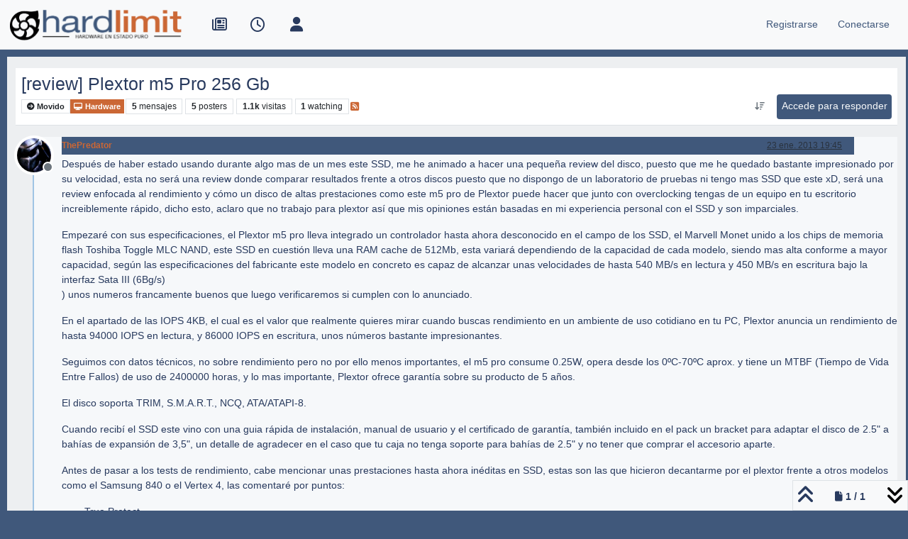

--- FILE ---
content_type: text/html; charset=utf-8
request_url: https://foro.hardlimit.com/topic/59417/review-plextor-m5-pro-256-gb
body_size: 29311
content:
<!DOCTYPE html>
<html lang="es" data-dir="ltr" style="direction: ltr;">
<head>
<title>[review] Plextor m5 Pro 256 Gb | Hardlimit</title>
<meta name="viewport" content="width&#x3D;device-width, initial-scale&#x3D;1.0" />
	<meta name="content-type" content="text/html; charset=UTF-8" />
	<meta name="apple-mobile-web-app-capable" content="yes" />
	<meta name="mobile-web-app-capable" content="yes" />
	<meta property="og:site_name" content="Hardlimit" />
	<meta name="msapplication-badge" content="frequency=30; polling-uri=https://foro.hardlimit.com/sitemap.xml" />
	<meta name="theme-color" content="#ffffff" />
	<meta name="keywords" content="hardware, software, informática, ordenadores, overclock, tarjetas gráficas, procesadores, placas base, juegos, comunidad, foro, móviles, tablets, portátiles, smartphones, juegos, windows, linux, macos" />
	<meta name="msapplication-square150x150logo" content="/uploads/system/site-logo.png" />
	<meta name="title" content="[review] Plextor m5 Pro 256 Gb" />
	<meta property="og:title" content="[review] Plextor m5 Pro 256 Gb" />
	<meta property="og:type" content="article" />
	<meta property="article:published_time" content="2013-01-23T19:45:08.000Z" />
	<meta property="article:modified_time" content="2013-01-24T09:26:33.000Z" />
	<meta property="article:section" content="Hardware" />
	<meta name="description" content="Después de haber estado usando durante algo mas de un mes este SSD, me he animado a hacer una pequeña review del disco, puesto que me he quedado bastante imp..." />
	<meta property="og:description" content="Después de haber estado usando durante algo mas de un mes este SSD, me he animado a hacer una pequeña review del disco, puesto que me he quedado bastante imp..." />
	<meta property="og:image" content="https://foro.hardlimit.com/uploads/_imported_profiles/_7730_predator.jpg" />
	<meta property="og:image:url" content="https://foro.hardlimit.com/uploads/_imported_profiles/_7730_predator.jpg" />
	<meta property="og:image" content="https://foro.hardlimit.com/uploads/system/site-logo.png" />
	<meta property="og:image:url" content="https://foro.hardlimit.com/uploads/system/site-logo.png" />
	<meta property="og:image:width" content="undefined" />
	<meta property="og:image:height" content="undefined" />
	<meta property="og:url" content="https://foro.hardlimit.com/topic/59417/review-plextor-m5-pro-256-gb" />
	
<link rel="stylesheet" type="text/css" href="/assets/client.css?v=30787139591" />
<link rel="icon" type="image/x-icon" href="/assets/uploads/system/favicon.ico?v&#x3D;30787139591" />
	<link rel="manifest" href="/manifest.webmanifest" crossorigin="use-credentials" />
	<link rel="search" type="application/opensearchdescription+xml" title="Hardlimit" href="/osd.xml" />
	<link rel="apple-touch-icon" href="/assets/images/touch/512.png" />
	<link rel="icon" sizes="36x36" href="/assets/images/touch/36.png" />
	<link rel="icon" sizes="48x48" href="/assets/images/touch/48.png" />
	<link rel="icon" sizes="72x72" href="/assets/images/touch/72.png" />
	<link rel="icon" sizes="96x96" href="/assets/images/touch/96.png" />
	<link rel="icon" sizes="144x144" href="/assets/images/touch/144.png" />
	<link rel="icon" sizes="192x192" href="/assets/images/touch/192.png" />
	<link rel="icon" sizes="512x512" href="/assets/images/touch/512.png" />
	<link rel="prefetch" href="/assets/src/modules/composer.js?v&#x3D;30787139591" />
	<link rel="prefetch" href="/assets/src/modules/composer/uploads.js?v&#x3D;30787139591" />
	<link rel="prefetch" href="/assets/src/modules/composer/drafts.js?v&#x3D;30787139591" />
	<link rel="prefetch" href="/assets/src/modules/composer/tags.js?v&#x3D;30787139591" />
	<link rel="prefetch" href="/assets/src/modules/composer/categoryList.js?v&#x3D;30787139591" />
	<link rel="prefetch" href="/assets/src/modules/composer/resize.js?v&#x3D;30787139591" />
	<link rel="prefetch" href="/assets/src/modules/composer/autocomplete.js?v&#x3D;30787139591" />
	<link rel="prefetch" href="/assets/templates/composer.tpl?v&#x3D;30787139591" />
	<link rel="prefetch" href="/assets/language/es/topic.json?v&#x3D;30787139591" />
	<link rel="prefetch" href="/assets/language/es/modules.json?v&#x3D;30787139591" />
	<link rel="prefetch" href="/assets/language/es/tags.json?v&#x3D;30787139591" />
	<link rel="prefetch stylesheet" href="/assets/plugins/nodebb-plugin-markdown/styles/default.css" />
	<link rel="prefetch" href="/assets/language/es/markdown.json?v&#x3D;30787139591" />
	<link rel="stylesheet" href="https://foro.hardlimit.com/assets/plugins/nodebb-plugin-emoji/emoji/styles.css?v&#x3D;30787139591" />
	<link rel="canonical" href="https://foro.hardlimit.com/topic/59417/review-plextor-m5-pro-256-gb" />
	<link rel="alternate" type="application/rss+xml" href="/topic/59417.rss" />
	<link rel="up" href="https://foro.hardlimit.com/category/4/hardware" />
	<link rel="author" href="https://foro.hardlimit.com/user/thepredator" />
	
<script>
var config = JSON.parse('{"relative_path":"","upload_url":"/assets/uploads","asset_base_url":"/assets","assetBaseUrl":"/assets","siteTitle":"Hardlimit","browserTitle":"Hardlimit","description":"Hardware en estado puro","keywords":"hardware, software, inform\xE1tica, ordenadores, overclock, tarjetas gr\xE1ficas, procesadores, placas base, juegos, comunidad, foro, m\xF3viles, tablets, port\xE1tiles, smartphones, juegos, windows, linux, macos","brand:logo":"&#x2F;uploads&#x2F;system&#x2F;site-logo.png","titleLayout":"&#123;pageTitle&#125; | &#123;browserTitle&#125;","showSiteTitle":false,"maintenanceMode":false,"postQueue":0,"minimumTitleLength":3,"maximumTitleLength":255,"minimumPostLength":8,"maximumPostLength":32767,"minimumTagsPerTopic":0,"maximumTagsPerTopic":5,"minimumTagLength":3,"maximumTagLength":15,"undoTimeout":10000,"useOutgoingLinksPage":false,"allowGuestHandles":true,"allowTopicsThumbnail":false,"usePagination":true,"disableChat":false,"disableChatMessageEditing":false,"maximumChatMessageLength":8192,"socketioTransports":["polling","websocket"],"socketioOrigins":"https://foro.hardlimit.com:*","websocketAddress":"","maxReconnectionAttempts":5,"reconnectionDelay":1500,"topicsPerPage":50,"postsPerPage":20,"maximumFileSize":100000,"theme:id":"nodebb-theme-persona","theme:src":"","defaultLang":"es","userLang":"es","loggedIn":false,"uid":-1,"cache-buster":"v=30787139591","topicPostSort":"oldest_to_newest","categoryTopicSort":"recently_replied","csrf_token":false,"searchEnabled":true,"searchDefaultInQuick":"titles","bootswatchSkin":"","composer:showHelpTab":true,"enablePostHistory":true,"timeagoCutoff":30,"timeagoCodes":["af","am","ar","az-short","az","be","bg","bs","ca","cs","cy","da","de-short","de","dv","el","en-short","en","es-short","es","et","eu","fa-short","fa","fi","fr-short","fr","gl","he","hr","hu","hy","id","is","it-short","it","ja","jv","ko","ky","lt","lv","mk","nl","no","pl","pt-br-short","pt-br","pt-short","pt","ro","rs","ru","rw","si","sk","sl","sq","sr","sv","th","tr-short","tr","uk","ur","uz","vi","zh-CN","zh-TW"],"cookies":{"enabled":false,"message":"[[global:cookies.message]]","dismiss":"[[global:cookies.accept]]","link":"[[global:cookies.learn-more]]","link_url":"https:&#x2F;&#x2F;www.cookiesandyou.com"},"thumbs":{"size":512},"emailPrompt":1,"useragent":{"isSafari":false},"fontawesome":{"pro":false,"styles":["solid","brands","regular"],"version":"6.7.2"},"activitypub":{"probe":0},"acpLang":"undefined","topicSearchEnabled":false,"disableCustomUserSkins":true,"defaultBootswatchSkin":"","composer-default":{},"hideSubCategories":false,"hideCategoryLastPost":false,"enableQuickReply":false,"markdown":{"highlight":1,"hljsLanguages":["common"],"theme":"default.css","defaultHighlightLanguage":"","externalMark":false},"emojiCustomFirst":false}');
var app = {
user: JSON.parse('{"uid":-1,"username":"Invitado","displayname":"Invitado","userslug":"","fullname":"Invitado","email":"","icon:text":"?","icon:bgColor":"#aaa","groupTitle":"","groupTitleArray":[],"status":"offline","reputation":0,"email:confirmed":false,"unreadData":{"":{},"new":{},"watched":{},"unreplied":{}},"isAdmin":false,"isGlobalMod":false,"isMod":false,"privileges":{"chat":false,"chat:privileged":false,"upload:post:image":false,"upload:post:file":false,"signature":false,"invite":false,"group:create":false,"search:content":false,"search:users":false,"search:tags":false,"view:users":true,"view:tags":true,"view:groups":true,"local:login":false,"ban":false,"mute":false,"view:users:info":false},"blocks":[],"timeagoCode":"es","offline":true,"lastRoomId":null,"isEmailConfirmSent":false}')
};
document.documentElement.style.setProperty('--panel-offset', `${localStorage.getItem('panelOffset') || 0}px`);
</script>


<style>@charset "UTF-8";
/* quitar cosas innecesarias */
ol.breadcrumb {
  margin: 0;
}

div.categories-bar, ul div.post-bar, .category .category-bar {
  display: none;
}

#content hr.hidden-xs {
  border: none;
}

.categories-title {
  display: none;
}

/* tamaño del logo */
.header .forum-logo {
  margin-top: 5px;
  width: auto;
  height: auto;
}

/*Hace que el logo se quede a la izquierda en vez de centrado*/
@media (min-width: 1400px) {
  .container,
  .container-lg,
  .container-md,
  .container-sm,
  .container-xl,
  .container-xxl {
    max-width: unset;
  }
}
@media (min-width: 1200px) {
  .container,
  .container-lg,
  .container-md,
  .container-sm,
  .container-xl,
  .container-xxl {
    max-width: unset;
  }
}
@media (min-width: 992px) {
  .container,
  .container-lg,
  .container-md,
  .container-sm,
  .container-xl,
  .container-xxl {
    max-width: unset;
  }
}
/*Fin de logo a la izquierda/*


/* para dejar margen azul oscuro*/
.container-fluid {
  width: 99%;
}

/*botones*/
.btn-default, .btn-primary, .btn-warning, .btn-danger, .btn-info {
  -webkit-transition-duration: 0.4s;
  transition-duration: 0.4s;
  border: 0 !important;
  padding: 0.4rem 0.4rem !important;
  color: #F6F8FA !important;
  background-color: #40587B !important;
  height: 35px !important;
  border-radius: 4px !important;
  font-size: 100% !important;
}

.btn-default:hover, .btn-primary:hover, .btn-warning:hover, .btn-danger:hover, .btn-info:hover {
  border: 0 !important;
  padding: 0.4rem 0.4rem !important;
  color: #F6F8FA !important;
  background-color: #CB6735 !important;
  height: 35px;
  border-radius: 4px;
}

/* tamaño de los iconos de arriba */
#main-nav, div.navbar-nav, #logged-in-menu {
  font-size: 1.3rem;
}

form.navbar-form {
  margin-top: 0;
}

/* LO MIO */
/* Enlaces en general */
a:link, a:visited {
  color: #CB6735;
}

a:hover {
  color: #336699;
}

/* enlaces a hilo de la página principal que aparecen como última respuesta */
li.row:nth-child(n) > div:nth-child(n) > div:nth-child(n) > div:nth-child(n) > div:nth-child(n) > p:nth-child(n) > a:nth-child(n) {
  color: #336699;
}

li.row:nth-child(n) > div:nth-child(n) > div:nth-child(n) > div:nth-child(n) > div:nth-child(n) > p:nth-child(n) > a:nth-child(n):hover {
  color: #CB6735;
}

.post-content > p:nth-child(n) > a:nth-child(n) {
  color: #336699;
}

.post-content > p:nth-child(n) > a:nth-child(n):hover {
  color: #CB6735;
}

/* enlaces en sección de tags (etiquetas) */
.pull-left:nth-child(n) > a:nth-child(1) > span:nth-child(2) {
  color: #336699;
}

.pull-left:nth-child(n) > a:nth-child(1):hover > span:nth-child(2) {
  color: #CB6735;
}

/* enlaces en lista de usuarios */
.nav-pills > li:nth-child(n) > a:nth-child(1) {
  color: #336699;
}

.nav-pills > li:nth-child(n) > a:nth-child(1):hover {
  color: #CB6735;
}

.users-box:nth-child(n) > div:nth-child(3) > span:nth-child(1) > a:nth-child(n) {
  color: #336699;
}

.users-box:nth-child(n) > div:nth-child(3) > span:nth-child(1) > a:nth-child(n):hover {
  color: #CB6735;
}

/* enlaces de la previsualización del editor*/
.preview > p:nth-child(n) > a:nth-child(n) {
  color: #336699;
}

.preview > p:nth-child(n) > a:nth-child(n):hover {
  color: #CB6735;
}

/* enlaces subcategorias en página principal */
.row:nth-child(n) > div:nth-child(2) > h2:nth-child(2) > span:nth-child(4) > a:nth-child(n):hover > small:nth-child(2) {
  color: #CB6735;
}

.row:nth-child(n) > div:nth-child(2) > h2:nth-child(2) > span:nth-child(4) > a:nth-child(n) > small:nth-child(2) {
  color: #336699;
}

/* enlaces en post */
.posts > li:nth-child(n) > div:nth-child(n) > div:nth-child(n) > div:nth-child(n) a:nth-child(n) {
  color: #CB6735;
}

.posts > li:nth-child(n) > div:nth-child(n) > div:nth-child(n) > div:nth-child(n) a:nth-child(n):hover {
  color: #336699;
}

/* enlaces categorías en página principal y subcategorías*/
li.row:nth-child(n) > div:nth-child(2) > h2:nth-child(2) > a:nth-child(n):hover {
  color: #CB6735;
}

li.row:nth-child(n) > div:nth-child(2) > h2:nth-child(2) > a:nth-child(n) {
  color: #336699;
}

/* Texto descriptivo de las categorías y subcategorías*/
li.row:nth-child(n) > div:nth-child(2) > h2:nth-child(2) > div:nth-child(3) {
  color: #283A5E;
}

/* Encabezado 1*/
.posts > li:nth-child(n) > div:nth-child(5) > div:nth-child(2) > div:nth-child(1) > h1:nth-child(n) {
  color: #283A5E;
  text-align: left;
}

/* Enlaces Registrase/Olvidaste tu contraseña de la página conectarse*/
.form-group:nth-child(4) > div:nth-child(1) > span:nth-child(2) > a:nth-child(1) {
  color: #336699;
}

#reset-link {
  color: #336699;
}

.form-group:nth-child(4) > div:nth-child(1) > span:nth-child(2) > a:nth-child(1):hover {
  color: #CB6735;
}

#reset-link:hover {
  color: #CB6735;
}

/* Ruta de la página (Inicio > General...)*/
.breadcrumb > li:nth-child(n) > a:nth-child(1) > span:nth-child(1) {
  color: #336699;
}

.breadcrumb > li:nth-child(n) > a:nth-child(1):hover > span:nth-child(1) {
  color: #CB6735;
}

/* Enlaces a los hilos */
.row:nth-child(n) > div:nth-child(2) > h2:nth-child(2) > div:nth-child(1) > a:nth-child(1) {
  color: #336699;
}

.row:nth-child(n) > div:nth-child(2) > h2:nth-child(2) > div:nth-child(1) > a:nth-child(1):hover {
  color: #CB6735;
}

/* Enlaces a los usuarios que ha publicado el hilo en la lista de hilos */
.row:nth-child(n) > div:nth-child(7) > div:nth-child(1) > p:nth-child(1) > a:nth-child(1) {
  color: #336699;
}

.row:nth-child(n) > div:nth-child(7) > div:nth-child(1) > p:nth-child(1) > a:nth-child(1):hover {
  color: #CB6735;
}

/* Enlaces en perfil de usuario*/
li.posts-list-item:nth-child(n) > div:nth-child(1) > div:nth-child(2) > p:nth-child(1) > a:nth-child(2) {
  color: #336699;
}

li.posts-list-item:nth-child(n) > div:nth-child(1) > div:nth-child(2) > p:nth-child(n) > a:nth-child(n):hover {
  color: #CB6735;
}

li.posts-list-item:nth-child(n) > div:nth-child(1) > div:nth-child(2) > blockquote:nth-child(2) > p:nth-child(n) > a:nth-child(n) {
  color: #336699;
}

li.posts-list-item:nth-child(n) > div:nth-child(1) > div:nth-child(2) > blockquote:nth-child(2) > p:nth-child(n) > a:nth-child(n):hover {
  color: #CB6735;
}

/* Título del hilo en cabecera del hilo */
.topic > h1:nth-child(2) > a:nth-child(1) {
  color: #283A5E;
}

.topic > h1:nth-child(2) > a:nth-child(1):hover {
  color: #CB6735;
}

/* las subcategorías que aparecen en la página principal lo hacen un una lista vertical en vez de una detrás de otra horizontalmente*/
.categories .category-children {
  display: flex;
  flex-direction: column;
}

li.row:nth-child(n) > div:nth-child(2) > div:nth-child(3) > span:nth-child(2) > span:nth-child(n) > a:nth-child(2) > small:nth-child(1) {
  color: #336699;
}

/*menu de usuario (conectado, invisivle, etc)*/
#user-control-list > li:nth-child(3) > a:nth-child(1) > i:nth-child(1) {
  color: #4CAF50;
}

#user-control-list > li:nth-child(4) > a:nth-child(1) > i:nth-child(1) {
  color: #FF6D00;
}

#user-control-list > li:nth-child(5) > a:nth-child(1) > i:nth-child(1) {
  color: #F44336;
}

/* cabecera de los hilos */
.username {
  background-color: #586E96;
  color: white;
}

/* laterales del menu de navegación*/
#header-menu {
  background-color: #F6F8FA;
}

/* lista de topics */
.row:nth-child(n) {
  background-color: #EDEFF1;
  color: #283A5E;
}

/* menú de usuarios sin loguear (invitados): conectarse y registrarse */
#logged-out-menu > li:nth-child(n) > a:nth-child(1) > span:nth-child(2) {
  color: #40587B;
}

#logged-out-menu > li:nth-child(n) > a:nth-child(1):hover > span:nth-child(2) {
  color: #CB6735;
}

/* Barra de navegación del navbar (número de post, barra de progresión...) */
/* Iconos de la izquierda de la barra de navegación: no reidos, recientes, etc */
#main-nav > li:nth-child(n) > a:nth-child(1) > i:nth-child(1) {
  -webkit-transition-duration: 0.4s; /* Safari */
  transition-duration: 0.4s;
  color: #283A5E;
}

#main-nav > li:nth-child(n) > a:nth-child(1):hover > i:nth-child(1) {
  color: #CB6735;
}

/* Iconos de la derecha: buscar y campana */
#search-button > i:nth-child(1) {
  -webkit-transition-duration: 0.4s; /* Safari */
  transition-duration: 0.4s;
  color: #283A5E;
}

#search-button:hover > i:nth-child(1) {
  color: #CB6735;
}

.fa-comment-o {
  -webkit-transition-duration: 0.4s; /* Safari */
  transition-duration: 0.4s;
  color: #283A5E;
}

.fa-comment-o:hover {
  color: #CB6735;
}

.fa-bell-o {
  -webkit-transition-duration: 0.4s; /* Safari */
  transition-duration: 0.4s;
  color: #283A5E;
}

.fa-bell-o:hover {
  color: #CB6735;
}

.fa-gears {
  color: #283A5E;
  font-size: 16px;
}

.fa-gears:hover {
  color: #CB6735;
}

.fa-bell {
  -webkit-transition-duration: 0.4s; /* Safari */
  transition-duration: 0.4s;
  color: #283A5E;
}

.fa-bell:hover {
  color: #CB6735;
}

.pagination-text {
  color: #283A5E;
}

i.fa:nth-child(4) {
  color: #283A5E;
}

i.fa:nth-child(5) {
  color: #283A5E;
}

/* Flechicas arriba y abajo */
i.fa-angle-up:nth-child(2), i.fa-angle-double-up:nth-child(n), i.fa:nth-child(4), i.fa:nth-child(5) {
  color: #283A5E;
}

i.fa-angle-up:nth-child(2):hover, i.fa-angle-double-up:nth-child(n):hover, i.fa:nth-child(4):hover, i.fa:nth-child(5):hover {
  color: #CB6735;
}

.progress-container > div:nth-child(1) {
  background-color: #CB6735 !important;
}

/* lista de subforos pagina princiapal*/
.row:nth-child(n) > div:nth-child(2) {
  background-color: #EDEFF1;
}

/* citas a los mensajes */
li.posts-list-item:nth-child(11) > div:nth-child(1) > div:nth-child(2) > blockquote:nth-child(2) {
  background-color: #F6F8FA;
}

.posts > li:nth-child(n) > div:nth-child(5) > div:nth-child(2) > div:nth-child(1) > blockquote:nth-child(3) {
  background-color: #F6F8FA;
}

/* borde azul oscuro */
html {
  background-color: #40587B;
}

#panel {
  background-color: #40587B;
}

#content {
  background-color: #EDEFF1;
}

.container-fluid {
  background-color: #F6F8FA;
}

.page-home {
  background-color: #40587B;
  color: #336699;
}

.page-category {
  background-color: #40587B;
  color: #336699;
}

.page-login {
  background-color: #40587B;
  color: #336699;
}

.page-topic {
  background-color: #40587B;
  color: #336699;
}

/* barra de progreso */
#nprogress .bar {
  background: #CB6735;
}

#nprogress .peg {
  box-shadow: 0 0 10px #CB6735, 0 0 5px #CB6735;
}

#nprogress .spinner-icon {
  border-top-color: transparent;
  border-left-color: transparent;
  background: url(https://foro.hardlimit.com/uploads/spinner18.png) center center no-repeat;
}

/* barra de progreso para moviles*/
@media only screen and (max-device-width: 767px) {
  #nprogress .spinner-icon {
    position: relative;
    left: 0%;
    border-top-color: transparent;
    border-left-color: transparent;
    background: url(https://foro.hardlimit.com/uploads/spinner.png) 0 0;
    height: 39px;
    width: 39px;
  }
}
/* circulicos de mensajes no leidos en versión móvil*/
li.row:nth-child(n) > div:nth-child(3) > a:nth-child(1) > span:nth-child(1) > i:nth-child(2) {
  background: #CB6735;
  border-radius: 30px;
}

/* Fondo homogeneo para dispositivos móviles */
@media only screen and (max-device-width: 767px) {
  #panel {
    background-color: #EDEFF1;
  }
  .container-fluid:nth-child(1) {
    background-color: #EDEFF1;
  }
  #content {
    background-color: #EDEFF1;
  }
}
/* Compositor */
.composer.resizable.maximized, .composer.resizable {
  background-color: #40587B;
}

.composer-container {
  background-color: #EDEFF1;
}

/* Tamaño máximo Youtube */
.ytp-thumbnail-overlay-image {
  max-height: 600px;
  max-width: 800px;
}

/* Pato y Febesin*/
/*Esto se hace en /mnt/web/nodebb/node_modules/nodebb-widget-board-stats/public/templates/widgets/



/* Páginas de paginación */
.pagination > .active > a, .pagination > .active > span, .pagination > .active > a:hover, .pagination > .active > span:hover, .pagination > .active > a:focus, .pagination > .active > span:focus {
  background: #CB6735;
  border-color: #336699;
}

.pagination > li > a {
  color: #336699;
}

/* Tamaño cajón firma */
.topic .post-signature {
  max-height: 100px;
  line-height: 15px;
}

/* CSS para persona */
#content {
  max-width: 99%;
  width: 99%;
  margin: 10px;
}

div.container:nth-child(1) {
  max-width: 99%;
  width: 99%;
}

/*Cabecera de cada post azul oscuro*/
.posts > li:nth-child(n) > div:nth-child(4) > small:nth-child(2) {
  background-color: #40587B;
  width: 90%;
  height: 25px;
}

/* Poner blanco el texto de la cabecera de cada post */
.posts > li:nth-child(n) > div:nth-child(4) > small:nth-child(2) > strong:nth-child(1) > a:nth-child(1) {
  color: white;
}

.posts > li:nth-child(n) > div:nth-child(4) > small:nth-child(2) > div:nth-child(3) > a:nth-child(1) > span:nth-child(1) {
  color: white;
}

/* Para que el boton de respuesta no descoloque el contenido del post */
ul.posts > li:nth-child(n) > div:nth-child(4) > small:nth-child(2) > span:nth-child(n) > a:nth-child(1) {
  color: white !important;
  height: 25px !important;
}

a.btn:nth-child(n) {
  height: auto;
  font-size: 75%;
}

/* fondo claro en posts */
.posts > li:nth-child(n) {
  background-color: #f6f8fa;
}

/* Espacio entre cuerpos del mensaje y firma para que no queden muy pegados en mesnajes muy cortos */
.posts > li:nth-child(n) > div:nth-child(6) {
  min-height: 100px;
}

/* Para que mensaje de x respuesta quede al final del posts con firma (si no queda al lado de la firma) */
.posts > li:nth-child(n) > div:nth-child(7) > a:nth-child(3) {
  display: block;
}

/*Traduccion*/
#global-lang-bar {
  display: flex;
  justify-content: flex-start; /* Aligns items to the left */
  margin-bottom: 1rem; /* Optional spacing */
}

#global-lang-select {
  margin-left: 0; /* remove extra spacing */
}

[lang-block] {
  display: none;
}</style>

</head>
<body class="page-topic page-topic-59417 page-topic-review-plextor-m5-pro-256-gb template-topic page-topic-category-4 page-topic-category-hardware parent-category-4 page-status-200 theme-persona user-guest skin-noskin">
<nav id="menu" class="slideout-menu hidden">
<section class="menu-section" data-section="navigation">
<ul class="menu-section-list text-bg-dark list-unstyled"></ul>
</section>
</nav>
<nav id="chats-menu" class="slideout-menu hidden">

</nav>
<main id="panel" class="slideout-panel">
<nav class="navbar sticky-top navbar-expand-lg bg-light header border-bottom py-0" id="header-menu" component="navbar">
<div class="container-lg justify-content-start flex-nowrap">
<div class="d-flex align-items-center me-auto" style="min-width: 0px;">
<button type="button" class="navbar-toggler border-0" id="mobile-menu">
<i class="fa fa-lg fa-fw fa-bars unread-count" ></i>
<span component="unread/icon" class="notification-icon fa fa-fw fa-book unread-count" data-content="0" data-unread-url="/unread"></span>
</button>
<div class="d-inline-flex align-items-center" style="min-width: 0px;">

<a class="navbar-brand" href="/">
<img alt="" class=" forum-logo d-inline-block align-text-bottom" src="/uploads/system/site-logo.png?v=30787139591" />
</a>


</div>
</div>


<div component="navbar/title" class="visible-xs hidden">
<span></span>
</div>
<div id="nav-dropdown" class="collapse navbar-collapse d-none d-lg-block">
<ul id="main-nav" class="navbar-nav me-auto mb-2 mb-lg-0">


<li class="nav-item " title="Portada">
<a class="nav-link navigation-link "
 href="https:&#x2F;&#x2F;hardlimit.com"  target="_blank">

<i class="fa fa-fw fa-newspaper-o" data-content=""></i>


<span class="visible-xs-inline">Portada</span>


</a>

</li>



<li class="nav-item " title="Recientes">
<a class="nav-link navigation-link "
 href="&#x2F;recent" >

<i class="fa fa-fw fa-clock-o" data-content=""></i>


<span class="visible-xs-inline">Recientes</span>


</a>

</li>



<li class="nav-item " title="Usuarios">
<a class="nav-link navigation-link "
 href="&#x2F;users" >

<i class="fa fa-fw fa-user" data-content=""></i>


<span class="visible-xs-inline">Usuarios</span>


</a>

</li>


</ul>
<ul class="navbar-nav mb-2 mb-lg-0 hidden-xs">
<li class="nav-item">
<a href="#" id="reconnect" class="nav-link hide" title="Has perdido la conexión. Reconectando a Hardlimit.">
<i class="fa fa-check"></i>
</a>
</li>
</ul>



<ul id="logged-out-menu" class="navbar-nav me-0 mb-2 mb-lg-0 align-items-center">

<li class="nav-item">
<a class="nav-link" href="/register">
<i class="fa fa-pencil fa-fw d-inline-block d-sm-none"></i>
<span>Registrarse</span>
</a>
</li>

<li class="nav-item">
<a class="nav-link" href="/login">
<i class="fa fa-sign-in fa-fw d-inline-block d-sm-none"></i>
<span>Conectarse</span>
</a>
</li>
</ul>


</div>
</div>
</nav>
<script>
const rect = document.getElementById('header-menu').getBoundingClientRect();
const offset = Math.max(0, rect.bottom);
document.documentElement.style.setProperty('--panel-offset', offset + `px`);
</script>
<div class="container-lg pt-3" id="content">
<noscript>
<div class="alert alert-danger">
<p>
Your browser does not seem to support JavaScript. As a result, your viewing experience will be diminished, and you have been placed in <strong>read-only mode</strong>.
</p>
<p>
Please download a browser that supports JavaScript, or enable it if it's disabled (i.e. NoScript).
</p>
</div>
</noscript>
<div data-widget-area="header">

</div>
<div class="row mb-5">
<div class="topic col-lg-12" itemid="/topic/59417/review-plextor-m5-pro-256-gb" itemscope itemtype="https://schema.org/DiscussionForumPosting">
<meta itemprop="headline" content="[review] Plextor m5 Pro 256 Gb">
<meta itemprop="text" content="[review] Plextor m5 Pro 256 Gb">
<meta itemprop="url" content="/topic/59417/review-plextor-m5-pro-256-gb">
<meta itemprop="datePublished" content="2013-01-23T19:45:08.000Z">
<meta itemprop="dateModified" content="2013-01-24T09:26:33.000Z">
<div itemprop="author" itemscope itemtype="https://schema.org/Person">
<meta itemprop="name" content="ThePredator">
<meta itemprop="url" content="/user/thepredator">
</div>
<div class="topic-header sticky-top mb-3 bg-body">
<div class="d-flex flex-wrap gap-3 border-bottom p-2">
<div class="d-flex flex-column gap-2 flex-grow-1">
<h1 component="post/header" class="mb-0" itemprop="name">
<div class="topic-title d-flex">
<span class="fs-3" component="topic/title">[review] Plextor m5 Pro 256 Gb</span>
</div>
</h1>
<div class="topic-info d-flex gap-2 align-items-center flex-wrap">
<span component="topic/labels" class="d-flex gap-2 ">
<span component="topic/scheduled" class="badge badge border border-gray-300 text-body hidden">
<i class="fa fa-clock-o"></i> Programado
</span>
<span component="topic/pinned" class="badge badge border border-gray-300 text-body hidden">
<i class="fa fa-thumb-tack"></i> Fijo
</span>
<span component="topic/locked" class="badge badge border border-gray-300 text-body hidden">
<i class="fa fa-lock"></i> Cerrado
</span>
<a component="topic/moved" href="/category/28" class="badge badge border border-gray-300 text-body text-decoration-none ">
<i class="fa fa-arrow-circle-right"></i> Movido
</a>

</span>
<a href="/category/4/hardware" class="badge px-1 text-truncate text-decoration-none border" style="color: #FFFFFF;background-color: #CB6735;border-color: #CB6735!important; max-width: 70vw;">
			<i class="fa fa-fw fa-desktop"></i>
			Hardware
		</a>
<div data-tid="59417" component="topic/tags" class="lh-1 tags tag-list d-flex flex-wrap hidden-xs hidden-empty gap-2"></div>
<div class="d-flex gap-2"><span class="badge text-body border border-gray-300 stats text-xs">
<i class="fa-regular fa-fw fa-message visible-xs-inline" title="Mensajes"></i>
<span component="topic/post-count" title="5" class="fw-bold">5</span>
<span class="hidden-xs text-lowercase fw-normal">Mensajes</span>
</span>
<span class="badge text-body border border-gray-300 stats text-xs">
<i class="fa fa-fw fa-user visible-xs-inline" title="Posters"></i>
<span title="5" class="fw-bold">5</span>
<span class="hidden-xs text-lowercase fw-normal">Posters</span>
</span>
<span class="badge text-body border border-gray-300 stats text-xs">
<i class="fa fa-fw fa-eye visible-xs-inline" title="Visitas"></i>
<span class="fw-bold" title="1109">1.1k</span>
<span class="hidden-xs text-lowercase fw-normal">Visitas</span>
</span>

<span class="badge text-body border border-gray-300 stats text-xs">
<i class="fa fa-fw fa-bell-o visible-xs-inline" title="Watching"></i>
<span class="fw-bold" title="1109">1</span>
<span class="hidden-xs text-lowercase fw-normal">Watching</span>
</span>
</div>

<a class="hidden-xs" target="_blank" href="/topic/59417.rss"><i class="fa fa-rss-square"></i></a>


<div class="ms-auto">
<div class="topic-main-buttons float-end d-inline-block">
<span class="loading-indicator btn float-start hidden" done="0">
<span class="hidden-xs">Cargando más mensajes</span> <i class="fa fa-refresh fa-spin"></i>
</span>


<div title="Ordenar" class="btn-group bottom-sheet hidden-xs" component="thread/sort">
<button class="btn btn-sm btn-ghost dropdown-toggle" data-bs-toggle="dropdown" aria-haspopup="true" aria-expanded="false" aria-label="Ordenar publicación, Más antiguo a más nuevo">
<i class="fa fa-fw fa-arrow-down-wide-short text-secondary"></i></button>
<ul class="dropdown-menu dropdown-menu-end p-1 text-sm" role="menu">
<li>
<a class="dropdown-item rounded-1 d-flex align-items-center gap-2" href="#" class="oldest_to_newest" data-sort="oldest_to_newest" role="menuitem">
<span class="flex-grow-1">Más antiguo a más nuevo</span>
<i class="flex-shrink-0 fa fa-fw text-secondary"></i>
</a>
</li>
<li>
<a class="dropdown-item rounded-1 d-flex align-items-center gap-2" href="#" class="newest_to_oldest" data-sort="newest_to_oldest" role="menuitem">
<span class="flex-grow-1">Más nuevo a más antiguo</span>
<i class="flex-shrink-0 fa fa-fw text-secondary"></i>
</a>
</li>
<li>
<a class="dropdown-item rounded-1 d-flex align-items-center gap-2" href="#" class="most_votes" data-sort="most_votes" role="menuitem">
<span class="flex-grow-1">Mayor número de Votos</span>
<i class="flex-shrink-0 fa fa-fw text-secondary"></i>
</a>
</li>
</ul>
</div>
<div class="d-inline-block">

</div>
<div component="topic/reply/container" class="btn-group bottom-sheet hidden">
<a href="/compose?tid=59417" class="btn btn-sm btn-primary" component="topic/reply" data-ajaxify="false" role="button"><i class="fa fa-reply visible-xs-inline"></i><span class="visible-sm-inline visible-md-inline visible-lg-inline"> Responder</span></a>
<button type="button" class="btn btn-sm btn-primary dropdown-toggle" data-bs-toggle="dropdown" aria-haspopup="true" aria-expanded="false">
<span class="caret"></span>
</button>
<ul class="dropdown-menu dropdown-menu-end" role="menu">
<li><a class="dropdown-item" href="#" component="topic/reply-as-topic" role="menuitem">Responder como tema</a></li>
</ul>
</div>


<a component="topic/reply/guest" href="/login" class="btn btn-sm btn-primary">Accede para responder</a>


</div>
</div>
</div>
</div>
<div class="d-flex flex-wrap gap-2 align-items-center hidden-empty" component="topic/thumb/list"></div>
</div>
</div>



<div component="topic/deleted/message" class="alert alert-warning d-flex justify-content-between flex-wrap hidden">
<span>Este tema ha sido borrado. Solo los usuarios que tengan privilegios de administración de temas pueden verlo.</span>
<span>

</span>
</div>

<ul component="topic" class="posts timeline" data-tid="59417" data-cid="4">

<li component="post" class="  topic-owner-post" data-index="0" data-pid="59415" data-uid="7730" data-timestamp="1358970308000" data-username="ThePredator" data-userslug="thepredator" itemprop="comment" itemtype="http://schema.org/Comment" itemscope>
<a component="post/anchor" data-index="0" id="1"></a>
<meta itemprop="datePublished" content="2013-01-23T19:45:08.000Z">
<meta itemprop="dateModified" content="">

<div class="clearfix post-header">
<div class="icon float-start">
<a href="/user/thepredator">
<img title="ThePredator" data-uid="7730" class="avatar  avatar-rounded" alt="ThePredator" loading="lazy" component="user/picture" src="/uploads/_imported_profiles/_7730_predator.jpg" style="--avatar-size: 48px;" onError="this.remove()" itemprop="image" /><span title="ThePredator" data-uid="7730" class="avatar  avatar-rounded" component="user/picture" style="--avatar-size: 48px; background-color: #9c27b0">T</span>

<span component="user/status" class="position-absolute top-100 start-100 border border-white border-2 rounded-circle status offline"><span class="visually-hidden">Desconectado</span></span>

</a>
</div>
<small class="d-flex">
<div class="d-flex align-items-center gap-1 flex-wrap w-100">
<strong class="text-nowrap" itemprop="author" itemscope itemtype="https://schema.org/Person">
<meta itemprop="name" content="ThePredator">
<meta itemprop="url" content="/user/thepredator">
<a href="/user/thepredator" data-username="ThePredator" data-uid="7730">ThePredator</a>
</strong>


<span class="visible-xs-inline-block visible-sm-inline-block visible-md-inline-block visible-lg-inline-block">

<span>

</span>
</span>
<div class="d-flex align-items-center gap-1 flex-grow-1 justify-content-end">
<span>
<i component="post/edit-indicator" class="fa fa-pencil-square edit-icon hidden"></i>
<span data-editor="" component="post/editor" class="hidden">Última edición por  <span class="timeago" title="Invalid Date"></span></span>
<span class="visible-xs-inline-block visible-sm-inline-block visible-md-inline-block visible-lg-inline-block">
<a class="permalink text-muted" href="/post/59415"><span class="timeago" title="2013-01-23T19:45:08.000Z"></span></a>
</span>
</span>
<span class="bookmarked"><i class="fa fa-bookmark-o"></i></span>
</div>
</div>
</small>
</div>
<br />
<div class="content" component="post/content" itemprop="text">
<p dir="auto">Después de haber estado usando durante algo mas de un mes este SSD, me he animado a hacer una pequeña review del disco, puesto que me he quedado bastante impresionado por su velocidad, esta no será una review donde comparar resultados frente a otros discos puesto que no dispongo de un laboratorio de pruebas ni tengo mas SSD que este xD, será una review enfocada al rendimiento y cómo un disco de altas prestaciones como este m5 pro de Plextor puede hacer que junto con overclocking tengas de un equipo en tu escritorio increiblemente rápido, dicho esto, aclaro que no trabajo para plextor así que mis opiniones están basadas en mi experiencia personal con el SSD y son imparciales.</p>
<p dir="auto">Empezaré con sus especificaciones, el Plextor m5 pro lleva integrado un controlador hasta ahora desconocido en el campo de los SSD, el Marvell Monet unido a los chips de memoria flash Toshiba Toggle MLC NAND, este SSD en cuestión lleva una RAM cache de 512Mb, esta variará dependiendo de la capacidad de cada modelo, siendo mas alta conforme a mayor capacidad, según las especificaciones del fabricante este modelo en concreto es capaz de alcanzar unas velocidades de hasta 540 MB/s en lectura y 450 MB/s en escritura bajo la interfaz Sata III (6Bg/s)<br />
) unos numeros francamente buenos que luego verificaremos si cumplen con lo anunciado.</p>
<p dir="auto">En el apartado de las IOPS 4KB, el cual es el valor que realmente quieres mirar cuando buscas rendimiento en un ambiente de uso cotidiano en tu PC, Plextor anuncia un rendimiento de hasta 94000 IOPS en lectura, y 86000 IOPS en escritura, unos números bastante impresionantes.</p>
<p dir="auto">Seguimos con datos técnicos, no sobre rendimiento pero no por ello menos importantes, el m5 pro consume 0.25W, opera desde los 0ºC-70ºC aprox. y tiene un MTBF (Tiempo de Vida Entre Fallos) de uso de 2400000 horas, y lo mas importante, Plextor ofrece garantía sobre su producto de 5 años.</p>
<p dir="auto">El disco soporta TRIM, S.M.A.R.T., NCQ, ATA/ATAPI-8.</p>
<p dir="auto">Cuando recibí el SSD este vino con una guia rápida de instalación, manual de usuario y el certificado de garantía, también incluido en el pack un bracket para adaptar el disco de 2.5" a bahías de expansión de 3,5", un detalle de agradecer en el caso que tu caja no tenga soporte para bahías de 2.5" y no tener que comprar el accesorio aparte.</p>
<p dir="auto">Antes de pasar a los tests de rendimiento, cabe mencionar unas prestaciones hasta ahora inéditas en SSD, estas son las que hicieron decantarme por el plextor frente a otros modelos como el Samsung 840 o el Vertex 4, las comentaré por puntos:</p>
<ul>
<li>True Protect</li>
</ul>
<p dir="auto">El True Protect es una tecnología implementada en el plextor m5 pro , por un lado el controlador Marvell lleva un código de corrección de errores (ECC) de 128 bits para el almacenamiento de todos y cada uno de nuestros datos, y por otro lado el firmware del plextor lleva algo llamado Robust Data Hold-out algorithm (algoritmo robusto de durabilidad de datos) esto permite detectar y corregir posibles fallos del codigo ECC, permitiendo el mantenimiento seguro de datos en el disco incluso a largo plazo.</p>
<ul>
<li>AES Data Encryption</li>
</ul>
<p dir="auto">Normalmente se usan protocolos de cifrado de datos desde 128, 192 y 256 bits, este modelo usa el mas alto nivel de cifrado de datos, 256 bits.</p>
<p dir="auto">*Exigente Control de Calidad</p>
<p dir="auto">Segun plextor fueron sometidas 400 unidades a altos niveles de tests en altas temperaturas y condiciones mucho mas rigurosas que las usadas en un ambiente cotidiano para asegurar su fiabilidad.</p>
<p dir="auto">*True Speed</p>
<p dir="auto">Esto es lo que finalmente me cautivó, Plextor introduce esta nueva tecnología llamada True Speed, a alguien le suena el "fallo" de los OCZ Vertex? que una vez llenado mas del 50% del disco y tras un determinado uso de tiempo el SSD tiene unos bajones importantes en rendimiento? esto le pasa a muchos SSD del mercado, personalmente tuve dos Vertex 2 en Raid0 que me dieron este problema, con el True Speed de plextor te garantiza que el rendimiento se mantendrá aun con el disco lleno y tras largos periodos de tiempo de uso, lo verificaremos en los benchmarks que paso a continuación.</p>
<p dir="auto">Ahora viene lo bueno, ya comenté que me decidí por el m5 Pro por sus caracteristicas de fiabilidad y durabilidad, pero, como es de rápido?, pues la respuesta es simple, mucho, es increiblemente rápido, paso a detallar los componentes usados para la bateria de benchmarks con los que estresé al disco:</p>
<p dir="auto">Procesador: i5 2500k @ 5000 Mhz (refrigerado por Corsair H100)<br />
Placa Base: Gigabyte z77x-ud3H<br />
RAM: 16Gb (8x2Gb) GSkill RipJawsX<br />
GPU: Sapphire AMD/ATI HD7970 Dual-X @ 1100/1600 (refrigeración stock)<br />
PSU: SeaSonic Platinum 1000W<br />
Disco Duro: Plextor m5 Pro SSD (el componente estrella)<br />
Sistema Operativo: Windows 8 Pro 64-bits</p>
<p dir="auto">Decir que incluso antes de empezar los benchmarks ya me quedé impresionado de la velocidad del Plextor m5 pro, y es que instalar el Windows 8 pro me llevó exactamente 3 minutos, no no es un error tipográfico, desde que arrancó el ordenador hasta que tenía el Windows 8 instalado por completo y listo para su funcionamiento pasaron exactamente 3 minutos, ni un segundo mas ni uno menos, esto dicho sea de paso fue instalado desde un pendrive USB 3.0 , por lo que la velocidad instalando desde un lector CD será menor, aun así ya había instalado desde USB antes (siempre lo hago así) y nunca antes me había quedado boquiabierto en una instalación de windows, tal es así que pensé que había volcado incorrectamente el contenido del CD en el USB y la instalación estaba incompleta, nada mas lejos.</p>
<p dir="auto">Otro dato significativo, el tiempo que tarda desde que pulso el botón de encendido de mi PC hasta que tengo la pantalla del escritorio (de la interfaz METRO del W8 en este caso) pasan exactamente 15 segundos, descontando los casi 10 segundos que tarda la BIOS en hacer todo el proceso de POST, tenemos que el Windows 8 tarda aproximadamente 5 segundos en cargarse con este SSD, y no tengo precisamente pocos programas que se ejecutan al inicio, puesto que el Windows 8 añade muchas cosas al inicio y sin tener el sistema operativo optimizado, aun así es sobresaliente el tiempo en el que inicia el S.O. este SSD.</p>
<p dir="auto">Cabe destacar que estas pruebas están hechas con el disco al 50% de su capacidad de uso, y con el sistema operativo instalado, a menudo encontramos reviews en la red de SSDs en los que los benchmarks son sobre discos vacios de contenido, lo que hace que la puntuacion en benchmarks sintéticos aumente, pero en realidad no son "reales" los resultados que veremos aquí son con el Windows 8 instalado en el disco de las pruebas, y plagado de programas y juegos, como resultado obtenemos los datos reales de rendimiento que podemos esperar en nuestro uso diario con el PC.</p>
<p dir="auto">Empezamos la bateria de tests con el ATTO Disk Benchmark, de sobra conocido:</p>
<p dir="auto"><img src="http://i47.tinypic.com/2mm75va.png" alt="" class=" img-fluid img-markdown" /></p>
<p dir="auto">Nos da un resultado de 444 MB/s en escritura y 546 MB/s en lectura, bastante impresionante, teniendo en cuenta que de los 256 Gb hay 130 Gb disponibles, como comentaba al principio, el disco no está vacio, está siendo usado diariamente.</p>
<p dir="auto">CrytalDiskMark:</p>
<p dir="auto"><img src="http://i48.tinypic.com/25i0y8m.png" alt="" class=" img-fluid img-markdown" /></p>
<p dir="auto">Impresionante los resultados 4K , como menciono arriba estos son los que hay que mirar para hacerse una idea del rendimiento de uso habitual en un PC.</p>
<p dir="auto">AS SSD Benchmark:</p>
<p dir="auto"><img src="http://i47.tinypic.com/9vjtp4.jpg" alt="" class=" img-fluid img-markdown" /></p>
<p dir="auto">Que decir ante estos números, hablan por si solos, este es el único benchmark sobre discos duros que hay actualmente en HWBOT, es muy popular y está clasificado por númeor de discos, no sería justo competir con un disco vs varios en Raid0, una puntuación de 1050 para un solo disco duro es ridiculamente alta, tanto que nos hariamos con el segundo puesto tan solo detras del RevoDrive X2 , que aunque cuente como solo un disco son realmente 2 en Raid0 en un PCB, como una gráfica GTX 690 que en realidad son 2x680 en el mismo PCB.</p>
<p dir="auto"><img src="http://i47.tinypic.com/291ic2e.png" alt="" class=" img-fluid img-markdown" /></p>
<p dir="auto">Concluyendo y como resumen, la compra de este disco ha sido la mejor actualización que he hecho en mi PC desde hace mucho tiempo, y es que tu equipo será tan rápido como el mas lento de sus componentes, con los HD mecánicos de toda la vida estás sometiendo a tu PC a un cuello de botella, con los SSD actuales la diferencia de rendimiento es abismal, uno se da cuenta cuando instala su nuevo y flamante SSD en el sistema, si te consideras un gamer/entusiasta y tienes tu equipo orgullosamente overclockeado para conseguir el máximo rendimiento, debes añadir un buen SSD, en concreto este Plextor m5 pro me ha dejado gratamente sorprendido, por su altísimo rendimiento, y por su fiabilidad, no puedo sino recomendar su compra encarecidamente.</p>
<p dir="auto">Saludos.</p>

</div>
<div class="post-footer">

<div class="clearfix">

<a component="post/reply-count" data-target-component="post/replies/container" href="#" class="threaded-replies user-select-none float-start text-muted hidden">
<span component="post/reply-count/avatars" class="avatars d-inline-flex gap-1 align-items-top hidden-xs ">


</span>
<span class="replies-count small" component="post/reply-count/text" data-replies="0">1 Respuesta</span>
<span class="replies-last hidden-xs small">Última respuesta <span class="timeago" title=""></span></span>
<i class="fa fa-fw fa-chevron-down" component="post/replies/open"></i>
</a>

<small class="d-flex justify-content-end align-items-center gap-1" component="post/actions">
<!-- This partial intentionally left blank; overwritten by nodebb-plugin-reactions -->
<span class="post-tools">
<a component="post/reply" href="#" class="btn btn-sm btn-link user-select-none hidden">Responder</a>
<a component="post/quote" href="#" class="btn btn-sm btn-link user-select-none hidden">Citar</a>
</span>


<span class="votes">
<a component="post/upvote" href="#" class="btn btn-sm btn-link ">
<i class="fa fa-chevron-up"></i>
</a>
<span class="btn btn-sm btn-link" component="post/vote-count" data-votes="0">0</span>

<a component="post/downvote" href="#" class="btn btn-sm btn-link ">
<i class="fa fa-chevron-down"></i>
</a>

</span>

<span component="post/tools" class="dropdown bottom-sheet d-inline-block hidden">
<a class="btn btn-link btn-sm dropdown-toggle" href="#" data-bs-toggle="dropdown" aria-haspopup="true" aria-expanded="false"><i class="fa fa-fw fa-ellipsis-v"></i></a>
<ul class="dropdown-menu dropdown-menu-end p-1 text-sm" role="menu"></ul>
</span>
</small>
</div>
<div component="post/replies/container"></div>
</div>

</li>




<li component="post" class="  " data-index="1" data-pid="518080" data-uid="114" data-timestamp="1358973625000" data-username="krampak" data-userslug="krampak" itemprop="comment" itemtype="http://schema.org/Comment" itemscope>
<a component="post/anchor" data-index="1" id="2"></a>
<meta itemprop="datePublished" content="2013-01-23T20:40:25.000Z">
<meta itemprop="dateModified" content="">

<div class="clearfix post-header">
<div class="icon float-start">
<a href="/user/krampak">
<img title="krampak" data-uid="114" class="avatar  avatar-rounded" alt="krampak" loading="lazy" component="user/picture" src="/uploads/_imported_profiles/_114_avatar.jpg" style="--avatar-size: 48px;" onError="this.remove()" itemprop="image" /><span title="krampak" data-uid="114" class="avatar  avatar-rounded" component="user/picture" style="--avatar-size: 48px; background-color: #e91e63">K</span>

<span component="user/status" class="position-absolute top-100 start-100 border border-white border-2 rounded-circle status offline"><span class="visually-hidden">Desconectado</span></span>

</a>
</div>
<small class="d-flex">
<div class="d-flex align-items-center gap-1 flex-wrap w-100">
<strong class="text-nowrap" itemprop="author" itemscope itemtype="https://schema.org/Person">
<meta itemprop="name" content="krampak">
<meta itemprop="url" content="/user/krampak">
<a href="/user/krampak" data-username="krampak" data-uid="114">krampak</a>
</strong>


<a href="/groups/global-moderators" class="badge rounded-1 text-uppercase text-truncate" style="max-width: 150px;color:#ffffff;background-color: #000000;"><i class="fa hidden"></i><span class="badge-text">Global Moderator</span></a>



<span class="visible-xs-inline-block visible-sm-inline-block visible-md-inline-block visible-lg-inline-block">

<span>

</span>
</span>
<div class="d-flex align-items-center gap-1 flex-grow-1 justify-content-end">
<span>
<i component="post/edit-indicator" class="fa fa-pencil-square edit-icon hidden"></i>
<span data-editor="" component="post/editor" class="hidden">Última edición por  <span class="timeago" title="Invalid Date"></span></span>
<span class="visible-xs-inline-block visible-sm-inline-block visible-md-inline-block visible-lg-inline-block">
<a class="permalink text-muted" href="/post/518080"><span class="timeago" title="2013-01-23T20:40:25.000Z"></span></a>
</span>
</span>
<span class="bookmarked"><i class="fa fa-bookmark-o"></i></span>
</div>
</div>
</small>
</div>
<br />
<div class="content" component="post/content" itemprop="text">
<p dir="auto">Habrá que tenerlo en cuenta si nunca me decido a montar otro en raid. Como bien dices es excelente el rendimiento 64k, mi M4 de 256 no llega a los 200MB/s. Ahora solo falta que sean fiables, no como la fama que se han ganado los OCZ (justo al contrario que los Corsair), aunque Plextor aún arrastra la fama de sus excelentes grabadoras de CD/DVD.</p>

</div>
<div class="post-footer">

<div component="post/signature" data-uid="114" class="post-signature"><p dir="auto"><a href="https://foro.hardlimit.com/topic/61635/nuestros-pcs/6">Mi Configuración</a><br />
<a href="https://bm.hardlimit.com/result.php?bm=5827398843aa30e1b46d8f6ce11612652780" rel="nofollow ugc"><img src="https://bm.hardlimit.com/signature.php?bm=5827398843aa30e1b46d8f6ce11612652780&amp;style=1" alt="hlbm signature" class=" img-fluid img-markdown" /></a></p>
</div>

<div class="clearfix">

<a component="post/reply-count" data-target-component="post/replies/container" href="#" class="threaded-replies user-select-none float-start text-muted hidden">
<span component="post/reply-count/avatars" class="avatars d-inline-flex gap-1 align-items-top hidden-xs ">

<span><img title="Obione" data-uid="13141" class="avatar  avatar-rounded" alt="Obione" loading="lazy" component="avatar/picture" src="/uploads/_imported_profiles/_13141_amelio3.jpg" style="--avatar-size: 16px;" onError="this.remove()" itemprop="image" /><span title="Obione" data-uid="13141" class="avatar  avatar-rounded" component="avatar/icon" style="--avatar-size: 16px; background-color: #9c27b0">O</span></span>


</span>
<span class="replies-count small" component="post/reply-count/text" data-replies="1">1 Respuesta</span>
<span class="replies-last hidden-xs small">Última respuesta <span class="timeago" title="2013-01-23T21:45:35.000Z"></span></span>
<i class="fa fa-fw fa-chevron-down" component="post/replies/open"></i>
</a>

<small class="d-flex justify-content-end align-items-center gap-1" component="post/actions">
<!-- This partial intentionally left blank; overwritten by nodebb-plugin-reactions -->
<span class="post-tools">
<a component="post/reply" href="#" class="btn btn-sm btn-link user-select-none hidden">Responder</a>
<a component="post/quote" href="#" class="btn btn-sm btn-link user-select-none hidden">Citar</a>
</span>


<span class="votes">
<a component="post/upvote" href="#" class="btn btn-sm btn-link ">
<i class="fa fa-chevron-up"></i>
</a>
<span class="btn btn-sm btn-link" component="post/vote-count" data-votes="0">0</span>

<a component="post/downvote" href="#" class="btn btn-sm btn-link ">
<i class="fa fa-chevron-down"></i>
</a>

</span>

<span component="post/tools" class="dropdown bottom-sheet d-inline-block hidden">
<a class="btn btn-link btn-sm dropdown-toggle" href="#" data-bs-toggle="dropdown" aria-haspopup="true" aria-expanded="false"><i class="fa fa-fw fa-ellipsis-v"></i></a>
<ul class="dropdown-menu dropdown-menu-end p-1 text-sm" role="menu"></ul>
</span>
</small>
</div>
<div component="post/replies/container"></div>
</div>

</li>




<li component="post" class="  " data-index="2" data-pid="518082" data-uid="13141" data-timestamp="1358977535000" data-username="Obione" data-userslug="obione" itemprop="comment" itemtype="http://schema.org/Comment" itemscope>
<a component="post/anchor" data-index="2" id="3"></a>
<meta itemprop="datePublished" content="2013-01-23T21:45:35.000Z">
<meta itemprop="dateModified" content="">

<div class="clearfix post-header">
<div class="icon float-start">
<a href="/user/obione">
<img title="Obione" data-uid="13141" class="avatar  avatar-rounded" alt="Obione" loading="lazy" component="user/picture" src="/uploads/_imported_profiles/_13141_amelio3.jpg" style="--avatar-size: 48px;" onError="this.remove()" itemprop="image" /><span title="Obione" data-uid="13141" class="avatar  avatar-rounded" component="user/picture" style="--avatar-size: 48px; background-color: #9c27b0">O</span>

<span component="user/status" class="position-absolute top-100 start-100 border border-white border-2 rounded-circle status offline"><span class="visually-hidden">Desconectado</span></span>

</a>
</div>
<small class="d-flex">
<div class="d-flex align-items-center gap-1 flex-wrap w-100">
<strong class="text-nowrap" itemprop="author" itemscope itemtype="https://schema.org/Person">
<meta itemprop="name" content="Obione">
<meta itemprop="url" content="/user/obione">
<a href="/user/obione" data-username="Obione" data-uid="13141">Obione</a>
</strong>


<a href="/groups/veteranos-hl" class="badge rounded-1 text-uppercase text-truncate" style="max-width: 150px;color:#ffffff;background-color: #000000;"><i class="fa hidden"></i><span class="badge-text">Veteranos HL</span></a>



<span class="visible-xs-inline-block visible-sm-inline-block visible-md-inline-block visible-lg-inline-block">

<a component="post/parent" class="btn btn-sm btn-ghost py-0 px-1 text-xs hidden-xs" data-topid="518080" href="/post/518080"><i class="fa fa-reply"></i> @krampak</a>

<span>

</span>
</span>
<div class="d-flex align-items-center gap-1 flex-grow-1 justify-content-end">
<span>
<i component="post/edit-indicator" class="fa fa-pencil-square edit-icon hidden"></i>
<span data-editor="" component="post/editor" class="hidden">Última edición por  <span class="timeago" title="Invalid Date"></span></span>
<span class="visible-xs-inline-block visible-sm-inline-block visible-md-inline-block visible-lg-inline-block">
<a class="permalink text-muted" href="/post/518082"><span class="timeago" title="2013-01-23T21:45:35.000Z"></span></a>
</span>
</span>
<span class="bookmarked"><i class="fa fa-bookmark-o"></i></span>
</div>
</div>
</small>
</div>
<br />
<div class="content" component="post/content" itemprop="text">
<p dir="auto">Plextor y Crucial siempre han hecho cosas serias. La verdad es que Plextor me inspira mucha confianza y se las gasta bien con los SSD. A ver si el día de mañana me sobra la money para un M5 Pro de 512 para instalar juegos sin cuartel :ugly:</p>
<p dir="auto">En verdá no me viene mal tener sólo 128GB, así me centro un poco y no me abrumo con varias entregas, ahora toca Dishonored xD</p>

</div>
<div class="post-footer">

<div component="post/signature" data-uid="13141" class="post-signature"><p dir="auto"><a href="https://i.ibb.co/Q9RQB3Y/PC2.jpg" rel="nofollow ugc">Fractal Design Define R4 - 4 x Servo Gentle Typhoon - Be Quiet SilentWings USC 140 - BitFenix Formula Gold 550W - Asus Crosshair VI Hero - AMD Ryzen 5 3600 - Thermalright Macho Rev.B - 2x8GB Crucial Ballistix Sport AT 3200 - MSI GTX 1070 Gaming X - Corsair MP510 480GB - Seagate 7200.14 1TB - Yamaha HS 7 ♫ ASUS Xonar DGX ♫ Beyer Dynamic MMX-300 - LG 23MP57VQ-P - Oculus Rift CV1 - Logitech G27 - Zalem V2</a></p>
</div>

<div class="clearfix">

<a component="post/reply-count" data-target-component="post/replies/container" href="#" class="threaded-replies user-select-none float-start text-muted hidden">
<span component="post/reply-count/avatars" class="avatars d-inline-flex gap-1 align-items-top hidden-xs ">

<span><img title="Jotole" data-uid="4762" class="avatar  avatar-rounded" alt="Jotole" loading="lazy" component="avatar/picture" src="/uploads/_imported_profiles/_4762_avatar.gif" style="--avatar-size: 16px;" onError="this.remove()" itemprop="image" /><span title="Jotole" data-uid="4762" class="avatar  avatar-rounded" component="avatar/icon" style="--avatar-size: 16px; background-color: #2196f3">J</span></span>


</span>
<span class="replies-count small" component="post/reply-count/text" data-replies="1">1 Respuesta</span>
<span class="replies-last hidden-xs small">Última respuesta <span class="timeago" title="2013-01-24T02:02:34.000Z"></span></span>
<i class="fa fa-fw fa-chevron-down" component="post/replies/open"></i>
</a>

<small class="d-flex justify-content-end align-items-center gap-1" component="post/actions">
<!-- This partial intentionally left blank; overwritten by nodebb-plugin-reactions -->
<span class="post-tools">
<a component="post/reply" href="#" class="btn btn-sm btn-link user-select-none hidden">Responder</a>
<a component="post/quote" href="#" class="btn btn-sm btn-link user-select-none hidden">Citar</a>
</span>


<span class="votes">
<a component="post/upvote" href="#" class="btn btn-sm btn-link ">
<i class="fa fa-chevron-up"></i>
</a>
<span class="btn btn-sm btn-link" component="post/vote-count" data-votes="0">0</span>

<a component="post/downvote" href="#" class="btn btn-sm btn-link ">
<i class="fa fa-chevron-down"></i>
</a>

</span>

<span component="post/tools" class="dropdown bottom-sheet d-inline-block hidden">
<a class="btn btn-link btn-sm dropdown-toggle" href="#" data-bs-toggle="dropdown" aria-haspopup="true" aria-expanded="false"><i class="fa fa-fw fa-ellipsis-v"></i></a>
<ul class="dropdown-menu dropdown-menu-end p-1 text-sm" role="menu"></ul>
</span>
</small>
</div>
<div component="post/replies/container"></div>
</div>

</li>




<li component="post" class="  " data-index="3" data-pid="518108" data-uid="4762" data-timestamp="1358992954000" data-username="Jotole" data-userslug="jotole" itemprop="comment" itemtype="http://schema.org/Comment" itemscope>
<a component="post/anchor" data-index="3" id="4"></a>
<meta itemprop="datePublished" content="2013-01-24T02:02:34.000Z">
<meta itemprop="dateModified" content="">

<div class="clearfix post-header">
<div class="icon float-start">
<a href="/user/jotole">
<img title="Jotole" data-uid="4762" class="avatar  avatar-rounded" alt="Jotole" loading="lazy" component="user/picture" src="/uploads/_imported_profiles/_4762_avatar.gif" style="--avatar-size: 48px;" onError="this.remove()" itemprop="image" /><span title="Jotole" data-uid="4762" class="avatar  avatar-rounded" component="user/picture" style="--avatar-size: 48px; background-color: #2196f3">J</span>

<span component="user/status" class="position-absolute top-100 start-100 border border-white border-2 rounded-circle status offline"><span class="visually-hidden">Desconectado</span></span>

</a>
</div>
<small class="d-flex">
<div class="d-flex align-items-center gap-1 flex-wrap w-100">
<strong class="text-nowrap" itemprop="author" itemscope itemtype="https://schema.org/Person">
<meta itemprop="name" content="Jotole">
<meta itemprop="url" content="/user/jotole">
<a href="/user/jotole" data-username="Jotole" data-uid="4762">Jotole</a>
</strong>


<span class="visible-xs-inline-block visible-sm-inline-block visible-md-inline-block visible-lg-inline-block">

<a component="post/parent" class="btn btn-sm btn-ghost py-0 px-1 text-xs hidden-xs" data-topid="518082" href="/post/518082"><i class="fa fa-reply"></i> @Obione</a>

<span>

</span>
</span>
<div class="d-flex align-items-center gap-1 flex-grow-1 justify-content-end">
<span>
<i component="post/edit-indicator" class="fa fa-pencil-square edit-icon hidden"></i>
<span data-editor="" component="post/editor" class="hidden">Última edición por  <span class="timeago" title="Invalid Date"></span></span>
<span class="visible-xs-inline-block visible-sm-inline-block visible-md-inline-block visible-lg-inline-block">
<a class="permalink text-muted" href="/post/518108"><span class="timeago" title="2013-01-24T02:02:34.000Z"></span></a>
</span>
</span>
<span class="bookmarked"><i class="fa fa-bookmark-o"></i></span>
</div>
</div>
</small>
</div>
<br />
<div class="content" component="post/content" itemprop="text">
<p dir="auto">Muy buen curro, aunque no tengas nada para comparar, ya comparamos nosotros con lo que tenemos, y la verdad, nunca me hubiera esperado ese rendimiento de ese SSD.</p>
<p dir="auto">Gracias por el aporte <img src="https://foro.hardlimit.com/assets/plugins/nodebb-plugin-emoji/emoji/android/1f609.png?v=30787139591" class="not-responsive emoji emoji-android emoji--wink" style="height:23px;width:auto;vertical-align:middle" title=";)" alt="😉" /></p>
<p dir="auto">Salu2…</p>

</div>
<div class="post-footer">

<div class="clearfix">

<a component="post/reply-count" data-target-component="post/replies/container" href="#" class="threaded-replies user-select-none float-start text-muted hidden">
<span component="post/reply-count/avatars" class="avatars d-inline-flex gap-1 align-items-top hidden-xs ">

<span><img title="Tecnho" data-uid="23968" class="avatar  avatar-rounded" alt="Tecnho" loading="lazy" component="avatar/picture" src="/uploads/_imported_profiles/_23968_michael-schumacher.jpg" style="--avatar-size: 16px;" onError="this.remove()" itemprop="image" /><span title="Tecnho" data-uid="23968" class="avatar  avatar-rounded" component="avatar/icon" style="--avatar-size: 16px; background-color: #1b5e20">T</span></span>


</span>
<span class="replies-count small" component="post/reply-count/text" data-replies="1">1 Respuesta</span>
<span class="replies-last hidden-xs small">Última respuesta <span class="timeago" title="2013-01-24T09:26:33.000Z"></span></span>
<i class="fa fa-fw fa-chevron-down" component="post/replies/open"></i>
</a>

<small class="d-flex justify-content-end align-items-center gap-1" component="post/actions">
<!-- This partial intentionally left blank; overwritten by nodebb-plugin-reactions -->
<span class="post-tools">
<a component="post/reply" href="#" class="btn btn-sm btn-link user-select-none hidden">Responder</a>
<a component="post/quote" href="#" class="btn btn-sm btn-link user-select-none hidden">Citar</a>
</span>


<span class="votes">
<a component="post/upvote" href="#" class="btn btn-sm btn-link ">
<i class="fa fa-chevron-up"></i>
</a>
<span class="btn btn-sm btn-link" component="post/vote-count" data-votes="0">0</span>

<a component="post/downvote" href="#" class="btn btn-sm btn-link ">
<i class="fa fa-chevron-down"></i>
</a>

</span>

<span component="post/tools" class="dropdown bottom-sheet d-inline-block hidden">
<a class="btn btn-link btn-sm dropdown-toggle" href="#" data-bs-toggle="dropdown" aria-haspopup="true" aria-expanded="false"><i class="fa fa-fw fa-ellipsis-v"></i></a>
<ul class="dropdown-menu dropdown-menu-end p-1 text-sm" role="menu"></ul>
</span>
</small>
</div>
<div component="post/replies/container"></div>
</div>

</li>




<li component="post" class="  " data-index="4" data-pid="518117" data-uid="23968" data-timestamp="1359019593000" data-username="Tecnho" data-userslug="tecnho" itemprop="comment" itemtype="http://schema.org/Comment" itemscope>
<a component="post/anchor" data-index="4" id="5"></a>
<meta itemprop="datePublished" content="2013-01-24T09:26:33.000Z">
<meta itemprop="dateModified" content="">

<div class="clearfix post-header">
<div class="icon float-start">
<a href="/user/tecnho">
<img title="Tecnho" data-uid="23968" class="avatar  avatar-rounded" alt="Tecnho" loading="lazy" component="user/picture" src="/uploads/_imported_profiles/_23968_michael-schumacher.jpg" style="--avatar-size: 48px;" onError="this.remove()" itemprop="image" /><span title="Tecnho" data-uid="23968" class="avatar  avatar-rounded" component="user/picture" style="--avatar-size: 48px; background-color: #1b5e20">T</span>

<span component="user/status" class="position-absolute top-100 start-100 border border-white border-2 rounded-circle status offline"><span class="visually-hidden">Desconectado</span></span>

</a>
</div>
<small class="d-flex">
<div class="d-flex align-items-center gap-1 flex-wrap w-100">
<strong class="text-nowrap" itemprop="author" itemscope itemtype="https://schema.org/Person">
<meta itemprop="name" content="Tecnho">
<meta itemprop="url" content="/user/tecnho">
<a href="/user/tecnho" data-username="Tecnho" data-uid="23968">Tecnho</a>
</strong>


<a href="/groups/veteranos-hl" class="badge rounded-1 text-uppercase text-truncate" style="max-width: 150px;color:#ffffff;background-color: #000000;"><i class="fa hidden"></i><span class="badge-text">Veteranos HL</span></a>



<span class="visible-xs-inline-block visible-sm-inline-block visible-md-inline-block visible-lg-inline-block">

<a component="post/parent" class="btn btn-sm btn-ghost py-0 px-1 text-xs hidden-xs" data-topid="518108" href="/post/518108"><i class="fa fa-reply"></i> @Jotole</a>

<span>

</span>
</span>
<div class="d-flex align-items-center gap-1 flex-grow-1 justify-content-end">
<span>
<i component="post/edit-indicator" class="fa fa-pencil-square edit-icon hidden"></i>
<span data-editor="" component="post/editor" class="hidden">Última edición por  <span class="timeago" title="Invalid Date"></span></span>
<span class="visible-xs-inline-block visible-sm-inline-block visible-md-inline-block visible-lg-inline-block">
<a class="permalink text-muted" href="/post/518117"><span class="timeago" title="2013-01-24T09:26:33.000Z"></span></a>
</span>
</span>
<span class="bookmarked"><i class="fa fa-bookmark-o"></i></span>
</div>
</div>
</small>
</div>
<br />
<div class="content" component="post/content" itemprop="text">
<p dir="auto">Si los hubiese visto antes de navidad hubiese cogido dos de estos, a ver que tal van tirando con el paso del tiempo, tiene que estar bien un RAID de estos.</p>
<p dir="auto">Saludos y gracias por el aporte.</p>

</div>
<div class="post-footer">

<div component="post/signature" data-uid="23968" class="post-signature"><p dir="auto"><a href="https://bm.hardlimit.com/result.php?bm=38d8037c36864cb3367aa70c23c267ab3958" rel="nofollow ugc"><img src="https://bm.hardlimit.com/signature.php?bm=38d8037c36864cb3367aa70c23c267ab3958&amp;style=1" alt="hlbm signature" class=" img-fluid img-markdown" /></a></p>
</div>

<div class="clearfix">

<a component="post/reply-count" data-target-component="post/replies/container" href="#" class="threaded-replies user-select-none float-start text-muted hidden">
<span component="post/reply-count/avatars" class="avatars d-inline-flex gap-1 align-items-top hidden-xs ">


</span>
<span class="replies-count small" component="post/reply-count/text" data-replies="0">1 Respuesta</span>
<span class="replies-last hidden-xs small">Última respuesta <span class="timeago" title=""></span></span>
<i class="fa fa-fw fa-chevron-down" component="post/replies/open"></i>
</a>

<small class="d-flex justify-content-end align-items-center gap-1" component="post/actions">
<!-- This partial intentionally left blank; overwritten by nodebb-plugin-reactions -->
<span class="post-tools">
<a component="post/reply" href="#" class="btn btn-sm btn-link user-select-none hidden">Responder</a>
<a component="post/quote" href="#" class="btn btn-sm btn-link user-select-none hidden">Citar</a>
</span>


<span class="votes">
<a component="post/upvote" href="#" class="btn btn-sm btn-link ">
<i class="fa fa-chevron-up"></i>
</a>
<span class="btn btn-sm btn-link" component="post/vote-count" data-votes="0">0</span>

<a component="post/downvote" href="#" class="btn btn-sm btn-link ">
<i class="fa fa-chevron-down"></i>
</a>

</span>

<span component="post/tools" class="dropdown bottom-sheet d-inline-block hidden">
<a class="btn btn-link btn-sm dropdown-toggle" href="#" data-bs-toggle="dropdown" aria-haspopup="true" aria-expanded="false"><i class="fa fa-fw fa-ellipsis-v"></i></a>
<ul class="dropdown-menu dropdown-menu-end p-1 text-sm" role="menu"></ul>
</span>
</small>
</div>
<div component="post/replies/container"></div>
</div>

</li>




</ul>



<nav component="pagination" class="pagination-container hidden" aria-label="Paginación">
<ul class="pagination hidden-xs justify-content-center">
<li class="page-item previous float-start disabled">
<a class="page-link" href="?" data-page="1" aria-label="Página anterior"><i class="fa fa-chevron-left"></i> </a>
</li>

<li class="page-item next float-end disabled">
<a class="page-link" href="?" data-page="1" aria-label="Página siguiente"><i class="fa fa-chevron-right"></i></a>
</li>
</ul>
<ul class="pagination hidden-sm hidden-md hidden-lg justify-content-center">
<li class="page-item first disabled">
<a class="page-link" href="?" data-page="1" aria-label="Primera Página"><i class="fa fa-fast-backward"></i> </a>
</li>
<li class="page-item previous disabled">
<a class="page-link" href="?" data-page="1" aria-label="Página anterior"><i class="fa fa-chevron-left"></i> </a>
</li>
<li component="pagination/select-page" class="page-item page select-page">
<a class="page-link" href="#" aria-label="Ir a la página">1 / 1</a>
</li>
<li class="page-item next disabled">
<a class="page-link" href="?" data-page="1" aria-label="Página siguiente"><i class="fa fa-chevron-right"></i></a>
</li>
<li class="page-item last disabled">
<a class="page-link" href="?" data-page="1" aria-label="Última Página"><i class="fa fa-fast-forward"></i> </a>
</li>
</ul>
</nav>

<div class="pagination-block border border-1 text-bg-light text-center">
<div class="progress-bar bg-info"></div>
<div class="wrapper dropup">
<i class="fa fa-2x fa-angle-double-up pointer fa-fw pagetop"></i>
<a href="#" class="text-reset dropdown-toggle d-inline-block text-decoration-none" data-bs-toggle="dropdown" data-bs-reference="parent" aria-haspopup="true" aria-expanded="false">
<span class="pagination-text"></span>
</a>
<i class="fa fa-2x fa-angle-double-down pointer fa-fw pagebottom"></i>
<ul class="dropdown-menu dropdown-menu-end" role="menu">
<li>
<div class="row">
<div class="col-8 post-content"></div>
<div class="col-4 text-end">
<div class="scroller-content">
<span class="pointer pagetop">First post <i class="fa fa-angle-double-up"></i></span>
<div class="scroller-container">
<div class="scroller-thumb">
<span class="thumb-text"></span>
<div class="scroller-thumb-icon"></div>
</div>
</div>
<span class="pointer pagebottom">Last post <i class="fa fa-angle-double-down"></i></span>
</div>
</div>
</div>
<div class="row">
<div class="col-6">
<button id="myNextPostBtn" class="btn btn-outline-secondary form-control" disabled>Go to my next post</button>
</div>
<div class="col-6">
<input type="number" class="form-control" id="indexInput" placeholder="Go to post index">
</div>
</div>
</li>
</ul>
</div>
</div>
</div>
<div data-widget-area="sidebar" class="col-lg-3 col-sm-12 hidden">

</div>
</div>
<div data-widget-area="footer">

<div class="card card-header p-3 rounded-0 border-0 shadow-none mb-3"><div component="widget/board-stats" class="widget-board-stats">
<h3>Foreros conectados <a href="/users?section=online">[Conectados hoy]</a></h3>
<p>
<span component="widget/board-stats/count">4</span> usuarios activos (<span component="widget/board-stats/members">0</span> miembros y <span component="widget/board-stats/guests">4</span> invitados).<br />
febesin, pAtO, <span component="widget/board-stats/list"></span>
</p>
<h3>Estadísticas de Hardlimit</h3>
<p>
Los hardlimitianos han creado un total de <strong component="widget/board-stats/posts">543.5k</strong> posts en <strong component="widget/board-stats/topics">62.8k</strong> hilos.<br />
Somos un total de <strong component="widget/board-stats/registered">34.8k</strong> miembros registrados.<br />
<span component="widget/board-stats/latest"><a href="/user/spicybite">spicybite</a></span> ha sido nuestro último fichaje.<br />
El récord de usuarios en linea fue de <strong>123</strong> y se produjo el Thu Jan 15 2026.
</p>
</div></div>

</div>
<script id="ajaxify-data" type="application/json">{"cid":4,"teaserPid":"518117","postcount":5,"viewcount":1109,"mainPid":59415,"slug":"59417/review-plextor-m5-pro-256-gb","_imported_locked":"0","oldCid":"28","title":"[review] Plextor m5 Pro 256 Gb","uid":7730,"timestamp":1358970308000,"lastposttime":1359019593000,"tid":59417,"upvotes":0,"downvotes":0,"postercount":5,"followercount":1,"deleted":0,"locked":0,"pinned":0,"pinExpiry":0,"deleterUid":0,"titleRaw":"[review] Plextor m5 Pro 256 Gb","timestampISO":"2013-01-23T19:45:08.000Z","scheduled":false,"lastposttimeISO":"2013-01-24T09:26:33.000Z","pinExpiryISO":"","votes":0,"tags":[],"thumbs":[],"posts":[{"content":"<p dir=\"auto\">Después de haber estado usando durante algo mas de un mes este SSD, me he animado a hacer una pequeña review del disco, puesto que me he quedado bastante impresionado por su velocidad, esta no será una review donde comparar resultados frente a otros discos puesto que no dispongo de un laboratorio de pruebas ni tengo mas SSD que este xD, será una review enfocada al rendimiento y cómo un disco de altas prestaciones como este m5 pro de Plextor puede hacer que junto con overclocking tengas de un equipo en tu escritorio increiblemente rápido, dicho esto, aclaro que no trabajo para plextor así que mis opiniones están basadas en mi experiencia personal con el SSD y son imparciales.<\/p>\n<p dir=\"auto\">Empezaré con sus especificaciones, el Plextor m5 pro lleva integrado un controlador hasta ahora desconocido en el campo de los SSD, el Marvell Monet unido a los chips de memoria flash Toshiba Toggle MLC NAND, este SSD en cuestión lleva una RAM cache de 512Mb, esta variará dependiendo de la capacidad de cada modelo, siendo mas alta conforme a mayor capacidad, según las especificaciones del fabricante este modelo en concreto es capaz de alcanzar unas velocidades de hasta 540 MB/s en lectura y 450 MB/s en escritura bajo la interfaz Sata III (6Bg/s)<br />\n) unos numeros francamente buenos que luego verificaremos si cumplen con lo anunciado.<\/p>\n<p dir=\"auto\">En el apartado de las IOPS 4KB, el cual es el valor que realmente quieres mirar cuando buscas rendimiento en un ambiente de uso cotidiano en tu PC, Plextor anuncia un rendimiento de hasta 94000 IOPS en lectura, y 86000 IOPS en escritura, unos números bastante impresionantes.<\/p>\n<p dir=\"auto\">Seguimos con datos técnicos, no sobre rendimiento pero no por ello menos importantes, el m5 pro consume 0.25W, opera desde los 0ºC-70ºC aprox. y tiene un MTBF (Tiempo de Vida Entre Fallos) de uso de 2400000 horas, y lo mas importante, Plextor ofrece garantía sobre su producto de 5 años.<\/p>\n<p dir=\"auto\">El disco soporta TRIM, S.M.A.R.T., NCQ, ATA/ATAPI-8.<\/p>\n<p dir=\"auto\">Cuando recibí el SSD este vino con una guia rápida de instalación, manual de usuario y el certificado de garantía, también incluido en el pack un bracket para adaptar el disco de 2.5\" a bahías de expansión de 3,5\", un detalle de agradecer en el caso que tu caja no tenga soporte para bahías de 2.5\" y no tener que comprar el accesorio aparte.<\/p>\n<p dir=\"auto\">Antes de pasar a los tests de rendimiento, cabe mencionar unas prestaciones hasta ahora inéditas en SSD, estas son las que hicieron decantarme por el plextor frente a otros modelos como el Samsung 840 o el Vertex 4, las comentaré por puntos:<\/p>\n<ul>\n<li>True Protect<\/li>\n<\/ul>\n<p dir=\"auto\">El True Protect es una tecnología implementada en el plextor m5 pro , por un lado el controlador Marvell lleva un código de corrección de errores (ECC) de 128 bits para el almacenamiento de todos y cada uno de nuestros datos, y por otro lado el firmware del plextor lleva algo llamado Robust Data Hold-out algorithm (algoritmo robusto de durabilidad de datos) esto permite detectar y corregir posibles fallos del codigo ECC, permitiendo el mantenimiento seguro de datos en el disco incluso a largo plazo.<\/p>\n<ul>\n<li>AES Data Encryption<\/li>\n<\/ul>\n<p dir=\"auto\">Normalmente se usan protocolos de cifrado de datos desde 128, 192 y 256 bits, este modelo usa el mas alto nivel de cifrado de datos, 256 bits.<\/p>\n<p dir=\"auto\">*Exigente Control de Calidad<\/p>\n<p dir=\"auto\">Segun plextor fueron sometidas 400 unidades a altos niveles de tests en altas temperaturas y condiciones mucho mas rigurosas que las usadas en un ambiente cotidiano para asegurar su fiabilidad.<\/p>\n<p dir=\"auto\">*True Speed<\/p>\n<p dir=\"auto\">Esto es lo que finalmente me cautivó, Plextor introduce esta nueva tecnología llamada True Speed, a alguien le suena el \"fallo\" de los OCZ Vertex? que una vez llenado mas del 50% del disco y tras un determinado uso de tiempo el SSD tiene unos bajones importantes en rendimiento? esto le pasa a muchos SSD del mercado, personalmente tuve dos Vertex 2 en Raid0 que me dieron este problema, con el True Speed de plextor te garantiza que el rendimiento se mantendrá aun con el disco lleno y tras largos periodos de tiempo de uso, lo verificaremos en los benchmarks que paso a continuación.<\/p>\n<p dir=\"auto\">Ahora viene lo bueno, ya comenté que me decidí por el m5 Pro por sus caracteristicas de fiabilidad y durabilidad, pero, como es de rápido?, pues la respuesta es simple, mucho, es increiblemente rápido, paso a detallar los componentes usados para la bateria de benchmarks con los que estresé al disco:<\/p>\n<p dir=\"auto\">Procesador: i5 2500k @ 5000 Mhz (refrigerado por Corsair H100)<br />\nPlaca Base: Gigabyte z77x-ud3H<br />\nRAM: 16Gb (8x2Gb) GSkill RipJawsX<br />\nGPU: Sapphire AMD/ATI HD7970 Dual-X @ 1100/1600 (refrigeración stock)<br />\nPSU: SeaSonic Platinum 1000W<br />\nDisco Duro: Plextor m5 Pro SSD (el componente estrella)<br />\nSistema Operativo: Windows 8 Pro 64-bits<\/p>\n<p dir=\"auto\">Decir que incluso antes de empezar los benchmarks ya me quedé impresionado de la velocidad del Plextor m5 pro, y es que instalar el Windows 8 pro me llevó exactamente 3 minutos, no no es un error tipográfico, desde que arrancó el ordenador hasta que tenía el Windows 8 instalado por completo y listo para su funcionamiento pasaron exactamente 3 minutos, ni un segundo mas ni uno menos, esto dicho sea de paso fue instalado desde un pendrive USB 3.0 , por lo que la velocidad instalando desde un lector CD será menor, aun así ya había instalado desde USB antes (siempre lo hago así) y nunca antes me había quedado boquiabierto en una instalación de windows, tal es así que pensé que había volcado incorrectamente el contenido del CD en el USB y la instalación estaba incompleta, nada mas lejos.<\/p>\n<p dir=\"auto\">Otro dato significativo, el tiempo que tarda desde que pulso el botón de encendido de mi PC hasta que tengo la pantalla del escritorio (de la interfaz METRO del W8 en este caso) pasan exactamente 15 segundos, descontando los casi 10 segundos que tarda la BIOS en hacer todo el proceso de POST, tenemos que el Windows 8 tarda aproximadamente 5 segundos en cargarse con este SSD, y no tengo precisamente pocos programas que se ejecutan al inicio, puesto que el Windows 8 añade muchas cosas al inicio y sin tener el sistema operativo optimizado, aun así es sobresaliente el tiempo en el que inicia el S.O. este SSD.<\/p>\n<p dir=\"auto\">Cabe destacar que estas pruebas están hechas con el disco al 50% de su capacidad de uso, y con el sistema operativo instalado, a menudo encontramos reviews en la red de SSDs en los que los benchmarks son sobre discos vacios de contenido, lo que hace que la puntuacion en benchmarks sintéticos aumente, pero en realidad no son \"reales\" los resultados que veremos aquí son con el Windows 8 instalado en el disco de las pruebas, y plagado de programas y juegos, como resultado obtenemos los datos reales de rendimiento que podemos esperar en nuestro uso diario con el PC.<\/p>\n<p dir=\"auto\">Empezamos la bateria de tests con el ATTO Disk Benchmark, de sobra conocido:<\/p>\n<p dir=\"auto\"><img src=\"http://i47.tinypic.com/2mm75va.png\" alt=\"\" class=\" img-fluid img-markdown\" /><\/p>\n<p dir=\"auto\">Nos da un resultado de 444 MB/s en escritura y 546 MB/s en lectura, bastante impresionante, teniendo en cuenta que de los 256 Gb hay 130 Gb disponibles, como comentaba al principio, el disco no está vacio, está siendo usado diariamente.<\/p>\n<p dir=\"auto\">CrytalDiskMark:<\/p>\n<p dir=\"auto\"><img src=\"http://i48.tinypic.com/25i0y8m.png\" alt=\"\" class=\" img-fluid img-markdown\" /><\/p>\n<p dir=\"auto\">Impresionante los resultados 4K , como menciono arriba estos son los que hay que mirar para hacerse una idea del rendimiento de uso habitual en un PC.<\/p>\n<p dir=\"auto\">AS SSD Benchmark:<\/p>\n<p dir=\"auto\"><img src=\"http://i47.tinypic.com/9vjtp4.jpg\" alt=\"\" class=\" img-fluid img-markdown\" /><\/p>\n<p dir=\"auto\">Que decir ante estos números, hablan por si solos, este es el único benchmark sobre discos duros que hay actualmente en HWBOT, es muy popular y está clasificado por númeor de discos, no sería justo competir con un disco vs varios en Raid0, una puntuación de 1050 para un solo disco duro es ridiculamente alta, tanto que nos hariamos con el segundo puesto tan solo detras del RevoDrive X2 , que aunque cuente como solo un disco son realmente 2 en Raid0 en un PCB, como una gráfica GTX 690 que en realidad son 2x680 en el mismo PCB.<\/p>\n<p dir=\"auto\"><img src=\"http://i47.tinypic.com/291ic2e.png\" alt=\"\" class=\" img-fluid img-markdown\" /><\/p>\n<p dir=\"auto\">Concluyendo y como resumen, la compra de este disco ha sido la mejor actualización que he hecho en mi PC desde hace mucho tiempo, y es que tu equipo será tan rápido como el mas lento de sus componentes, con los HD mecánicos de toda la vida estás sometiendo a tu PC a un cuello de botella, con los SSD actuales la diferencia de rendimiento es abismal, uno se da cuenta cuando instala su nuevo y flamante SSD en el sistema, si te consideras un gamer/entusiasta y tienes tu equipo orgullosamente overclockeado para conseguir el máximo rendimiento, debes añadir un buen SSD, en concreto este Plextor m5 pro me ha dejado gratamente sorprendido, por su altísimo rendimiento, y por su fiabilidad, no puedo sino recomendar su compra encarecidamente.<\/p>\n<p dir=\"auto\">Saludos.<\/p>\n","votes":0,"pid":59415,"tid":59417,"uid":7730,"timestamp":1358970308000,"deleted":0,"upvotes":0,"downvotes":0,"deleterUid":0,"edited":0,"replies":{"hasMore":false,"hasSingleImmediateReply":false,"users":[],"text":"[[topic:one-reply-to-this-post]]","count":0},"bookmarks":0,"announces":0,"timestampISO":"2013-01-23T19:45:08.000Z","editedISO":"","attachments":[],"uploads":[],"index":0,"user":{"uid":7730,"username":"ThePredator","userslug":"thepredator","reputation":105,"postcount":98,"topiccount":5,"picture":"/uploads/_imported_profiles/_7730_predator.jpg","signature":"","banned":false,"banned:expire":0,"status":"offline","lastonline":1475319449609,"groupTitle":null,"mutedUntil":0,"displayname":"ThePredator","groupTitleArray":[],"icon:bgColor":"#9c27b0","icon:text":"T","lastonlineISO":"2016-10-01T10:57:29.609Z","muted":false,"banned_until":0,"banned_until_readable":"Not Banned","isLocal":true,"selectedGroups":[],"custom_profile_info":[]},"editor":null,"bookmarked":false,"upvoted":false,"downvoted":false,"selfPost":false,"events":[],"topicOwnerPost":true,"display_edit_tools":false,"display_delete_tools":false,"display_moderator_tools":false,"display_move_tools":false,"display_post_menu":0},{"timestamp":1358973625000,"content":"<p dir=\"auto\">Habrá que tenerlo en cuenta si nunca me decido a montar otro en raid. Como bien dices es excelente el rendimiento 64k, mi M4 de 256 no llega a los 200MB/s. Ahora solo falta que sean fiables, no como la fama que se han ganado los OCZ (justo al contrario que los Corsair), aunque Plextor aún arrastra la fama de sus excelentes grabadoras de CD/DVD.<\/p>\n","votes":0,"pid":518080,"tid":59417,"uid":114,"replies":{"hasMore":false,"hasSingleImmediateReply":true,"users":[{"uid":13141,"username":"Obione","userslug":"obione","picture":"/uploads/_imported_profiles/_13141_amelio3.jpg","fullname":null,"displayname":"Obione","icon:bgColor":"#9c27b0","icon:text":"O","isLocal":true}],"text":"[[topic:one-reply-to-this-post]]","count":1,"timestampISO":"2013-01-23T21:45:35.000Z"},"deleted":0,"upvotes":0,"downvotes":0,"deleterUid":0,"edited":0,"bookmarks":0,"announces":0,"timestampISO":"2013-01-23T20:40:25.000Z","editedISO":"","attachments":[],"uploads":[],"index":1,"user":{"uid":114,"username":"krampak","userslug":"krampak","reputation":1406,"postcount":13829,"topiccount":507,"picture":"/uploads/_imported_profiles/_114_avatar.jpg","signature":"<p dir=\"auto\"><a href=\"https://foro.hardlimit.com/topic/61635/nuestros-pcs/6\">Mi Configuración<\/a><br />\n<a href=\"https://bm.hardlimit.com/result.php?bm=5827398843aa30e1b46d8f6ce11612652780\" rel=\"nofollow ugc\"><img src=\"https://bm.hardlimit.com/signature.php?bm=5827398843aa30e1b46d8f6ce11612652780&amp;style=1\" alt=\"hlbm signature\" class=\" img-fluid img-markdown\" /><\/a><\/p>\n","banned":false,"banned:expire":0,"status":"offline","lastonline":1769008289431,"groupTitle":"[\"Global Moderators\"]","mutedUntil":0,"displayname":"krampak","groupTitleArray":["Global Moderators"],"icon:bgColor":"#e91e63","icon:text":"K","lastonlineISO":"2026-01-21T15:11:29.431Z","muted":false,"banned_until":0,"banned_until_readable":"Not Banned","isLocal":true,"selectedGroups":[{"name":"Global Moderators","slug":"global-moderators","labelColor":"#000000","textColor":"#ffffff","icon":"","userTitle":"Global Moderator"}],"custom_profile_info":[]},"editor":null,"bookmarked":false,"upvoted":false,"downvoted":false,"selfPost":false,"events":[],"topicOwnerPost":false,"display_edit_tools":false,"display_delete_tools":false,"display_moderator_tools":false,"display_move_tools":false,"display_post_menu":0},{"content":"<p dir=\"auto\">Plextor y Crucial siempre han hecho cosas serias. La verdad es que Plextor me inspira mucha confianza y se las gasta bien con los SSD. A ver si el día de mañana me sobra la money para un M5 Pro de 512 para instalar juegos sin cuartel :ugly:<\/p>\n<p dir=\"auto\">En verdá no me viene mal tener sólo 128GB, así me centro un poco y no me abrumo con varias entregas, ahora toca Dishonored xD<\/p>\n","votes":0,"pid":518082,"uid":13141,"tid":59417,"timestamp":1358977535000,"toPid":"518080","replies":{"hasMore":false,"hasSingleImmediateReply":true,"users":[{"uid":4762,"username":"Jotole","userslug":"jotole","picture":"/uploads/_imported_profiles/_4762_avatar.gif","fullname":null,"displayname":"Jotole","icon:bgColor":"#2196f3","icon:text":"J","isLocal":true}],"text":"[[topic:one-reply-to-this-post]]","count":1,"timestampISO":"2013-01-24T02:02:34.000Z"},"deleted":0,"upvotes":0,"downvotes":0,"deleterUid":0,"edited":0,"bookmarks":0,"announces":0,"timestampISO":"2013-01-23T21:45:35.000Z","editedISO":"","attachments":[],"uploads":[],"index":2,"parent":{"uid":114,"pid":518080,"content":"<p dir=\"auto\">Habrá que tenerlo en cuenta si nunca me decido a montar otro en raid. Como bien dices es excelente el rendimiento 64k, mi M4 de 256 no llega a los 200MB/s. Ahora solo falta que sean fiables, no como la fama que se han ganado los OCZ (justo al contrario que los Corsair), aunque Plextor aún arrastra la fama de sus excelentes grabadoras de CD/DVD.<\/p>\n","user":{"username":"krampak","userslug":"krampak","picture":"/uploads/_imported_profiles/_114_avatar.jpg","uid":114,"displayname":"krampak","icon:bgColor":"#e91e63","icon:text":"K","isLocal":true},"timestamp":1358973625000,"timestampISO":"2013-01-23T20:40:25.000Z"},"user":{"uid":13141,"username":"Obione","userslug":"obione","reputation":1221,"postcount":4132,"topiccount":115,"picture":"/uploads/_imported_profiles/_13141_amelio3.jpg","signature":"<p dir=\"auto\"><a href=\"https://i.ibb.co/Q9RQB3Y/PC2.jpg\" rel=\"nofollow ugc\">Fractal Design Define R4 - 4 x Servo Gentle Typhoon - Be Quiet SilentWings USC 140 - BitFenix Formula Gold 550W - Asus Crosshair VI Hero - AMD Ryzen 5 3600 - Thermalright Macho Rev.B - 2x8GB Crucial Ballistix Sport AT 3200 - MSI GTX 1070 Gaming X - Corsair MP510 480GB - Seagate 7200.14 1TB - Yamaha HS 7 ♫ ASUS Xonar DGX ♫ Beyer Dynamic MMX-300 - LG 23MP57VQ-P - Oculus Rift CV1 - Logitech G27 - Zalem V2<\/a><\/p>\n","banned":false,"banned:expire":0,"status":"offline","lastonline":1649974771686,"groupTitle":"[\"Veteranos HL\"]","mutedUntil":0,"displayname":"Obione","groupTitleArray":["Veteranos HL"],"icon:bgColor":"#9c27b0","icon:text":"O","lastonlineISO":"2022-04-14T22:19:31.686Z","muted":false,"banned_until":0,"banned_until_readable":"Not Banned","isLocal":true,"selectedGroups":[{"name":"Veteranos HL","slug":"veteranos-hl","labelColor":"#000000","textColor":"#ffffff","icon":"","userTitle":"Veteranos HL"}],"custom_profile_info":[]},"editor":null,"bookmarked":false,"upvoted":false,"downvoted":false,"selfPost":false,"events":[],"topicOwnerPost":false,"display_edit_tools":false,"display_delete_tools":false,"display_moderator_tools":false,"display_move_tools":false,"display_post_menu":0},{"content":"<p dir=\"auto\">Muy buen curro, aunque no tengas nada para comparar, ya comparamos nosotros con lo que tenemos, y la verdad, nunca me hubiera esperado ese rendimiento de ese SSD.<\/p>\n<p dir=\"auto\">Gracias por el aporte <img src=\"https://foro.hardlimit.com/assets/plugins/nodebb-plugin-emoji/emoji/android/1f609.png?v=30787139591\" class=\"not-responsive emoji emoji-android emoji--wink\" style=\"height:23px;width:auto;vertical-align:middle\" title=\";)\" alt=\"😉\" /><\/p>\n<p dir=\"auto\">Salu2…<\/p>\n","votes":0,"pid":518108,"uid":4762,"tid":59417,"timestamp":1358992954000,"toPid":"518082","replies":{"hasMore":false,"hasSingleImmediateReply":true,"users":[{"uid":23968,"username":"Tecnho","userslug":"tecnho","picture":"/uploads/_imported_profiles/_23968_michael-schumacher.jpg","fullname":"Daniel","displayname":"Tecnho","icon:bgColor":"#1b5e20","icon:text":"T","isLocal":true}],"text":"[[topic:one-reply-to-this-post]]","count":1,"timestampISO":"2013-01-24T09:26:33.000Z"},"deleted":0,"upvotes":0,"downvotes":0,"deleterUid":0,"edited":0,"bookmarks":0,"announces":0,"timestampISO":"2013-01-24T02:02:34.000Z","editedISO":"","attachments":[],"uploads":[],"index":3,"parent":{"uid":13141,"pid":518082,"content":"<p dir=\"auto\">Plextor y Crucial siempre han hecho cosas serias. La verdad es que Plextor me inspira mucha confianza y se las gasta bien con los SSD. A ver si el día de mañana me sobra la money para un M5 Pro de 512 para instalar juegos sin cuartel :ugly:<\/p>\n<p dir=\"auto\">En verdá no me viene mal tener sólo 128GB, así me centro un poco y no me abrumo con varias entregas, ahora toca Dishonored xD<\/p>\n","user":{"username":"Obione","userslug":"obione","picture":"/uploads/_imported_profiles/_13141_amelio3.jpg","uid":13141,"displayname":"Obione","icon:bgColor":"#9c27b0","icon:text":"O","isLocal":true},"timestamp":1358977535000,"timestampISO":"2013-01-23T21:45:35.000Z"},"user":{"uid":4762,"username":"Jotole","userslug":"jotole","reputation":230,"postcount":334,"topiccount":9,"picture":"/uploads/_imported_profiles/_4762_avatar.gif","signature":"","banned":false,"banned:expire":0,"status":"offline","lastonline":1475319427065,"groupTitle":null,"mutedUntil":0,"displayname":"Jotole","groupTitleArray":[],"icon:bgColor":"#2196f3","icon:text":"J","lastonlineISO":"2016-10-01T10:57:07.065Z","muted":false,"banned_until":0,"banned_until_readable":"Not Banned","isLocal":true,"selectedGroups":[],"custom_profile_info":[]},"editor":null,"bookmarked":false,"upvoted":false,"downvoted":false,"selfPost":false,"events":[],"topicOwnerPost":false,"display_edit_tools":false,"display_delete_tools":false,"display_moderator_tools":false,"display_move_tools":false,"display_post_menu":0},{"content":"<p dir=\"auto\">Si los hubiese visto antes de navidad hubiese cogido dos de estos, a ver que tal van tirando con el paso del tiempo, tiene que estar bien un RAID de estos.<\/p>\n<p dir=\"auto\">Saludos y gracias por el aporte.<\/p>\n","votes":0,"pid":518117,"uid":23968,"tid":59417,"timestamp":1359019593000,"toPid":"518108","deleted":0,"upvotes":0,"downvotes":0,"deleterUid":0,"edited":0,"replies":{"hasMore":false,"hasSingleImmediateReply":false,"users":[],"text":"[[topic:one-reply-to-this-post]]","count":0},"bookmarks":0,"announces":0,"timestampISO":"2013-01-24T09:26:33.000Z","editedISO":"","attachments":[],"uploads":[],"index":4,"parent":{"uid":4762,"pid":518108,"content":"<p dir=\"auto\">Muy buen curro, aunque no tengas nada para comparar, ya comparamos nosotros con lo que tenemos, y la verdad, nunca me hubiera esperado ese rendimiento de ese SSD.<\/p>\n<p dir=\"auto\">Gracias por el aporte <img src=\"https://foro.hardlimit.com/assets/plugins/nodebb-plugin-emoji/emoji/android/1f609.png?v=30787139591\" class=\"not-responsive emoji emoji-android emoji--wink\" style=\"height:23px;width:auto;vertical-align:middle\" title=\";)\" alt=\"😉\" /><\/p>\n<p dir=\"auto\">Salu2…<\/p>\n","user":{"username":"Jotole","userslug":"jotole","picture":"/uploads/_imported_profiles/_4762_avatar.gif","uid":4762,"displayname":"Jotole","icon:bgColor":"#2196f3","icon:text":"J","isLocal":true},"timestamp":1358992954000,"timestampISO":"2013-01-24T02:02:34.000Z"},"user":{"uid":23968,"username":"Tecnho","userslug":"tecnho","reputation":2546,"postcount":7880,"topiccount":516,"picture":"/uploads/_imported_profiles/_23968_michael-schumacher.jpg","signature":"<p dir=\"auto\"><a href=\"https://bm.hardlimit.com/result.php?bm=38d8037c36864cb3367aa70c23c267ab3958\" rel=\"nofollow ugc\"><img src=\"https://bm.hardlimit.com/signature.php?bm=38d8037c36864cb3367aa70c23c267ab3958&amp;style=1\" alt=\"hlbm signature\" class=\" img-fluid img-markdown\" /><\/a><\/p>\n","banned":false,"banned:expire":0,"status":"offline","lastonline":1768202735114,"groupTitle":"[\"Veteranos HL\"]","mutedUntil":0,"displayname":"Tecnho","groupTitleArray":["Veteranos HL"],"icon:bgColor":"#1b5e20","icon:text":"T","lastonlineISO":"2026-01-12T07:25:35.114Z","muted":false,"banned_until":0,"banned_until_readable":"Not Banned","isLocal":true,"selectedGroups":[{"name":"Veteranos HL","slug":"veteranos-hl","labelColor":"#000000","textColor":"#ffffff","icon":"","userTitle":"Veteranos HL"}],"custom_profile_info":[]},"editor":null,"bookmarked":false,"upvoted":false,"downvoted":false,"selfPost":false,"events":[],"topicOwnerPost":false,"display_edit_tools":false,"display_delete_tools":false,"display_moderator_tools":false,"display_move_tools":false,"display_post_menu":0}],"category":{"class":"col-md-3 col-xs-6","numRecentReplies":1,"subCategoriesPerPage":10,"cid":4,"imageClass":"cover","description":"Foro destinado a cualquier tema relacionado con el hardware y el soporte técnico","icon":"fa-desktop","undefined":"on","parentCid":0,"order":2,"post_count":41113,"topic_count":6160,"handle":"hardware","bgColor":"#CB6735","descriptionParsed":"<p>Foro destinado a cualquier tema relacionado con el hardware y el soporte técnico<\/p>\n","disabled":0,"slug":"4/hardware","color":"#FFFFFF","link":"","name":"Hardware","minTags":0,"maxTags":5,"postQueue":0,"isSection":0,"totalPostCount":41113,"totalTopicCount":6160},"tagWhitelist":[],"minTags":0,"maxTags":5,"thread_tools":[],"isFollowing":false,"isNotFollowing":true,"isIgnoring":false,"bookmark":null,"postSharing":[],"deleter":null,"merger":null,"forker":null,"related":[],"unreplied":false,"icons":[],"privileges":{"topics:reply":false,"topics:read":true,"topics:schedule":false,"topics:tag":false,"topics:delete":false,"posts:edit":false,"posts:history":false,"posts:upvote":false,"posts:downvote":false,"posts:delete":false,"posts:view_deleted":false,"read":true,"purge":false,"view_thread_tools":false,"editable":false,"deletable":false,"view_deleted":false,"view_scheduled":false,"isAdminOrMod":false,"disabled":0,"tid":"59417","uid":-1},"topicStaleDays":600,"reputation:disabled":0,"downvote:disabled":0,"upvoteVisibility":"privileged","downvoteVisibility":"privileged","feeds:disableRSS":0,"signatures:hideDuplicates":0,"bookmarkThreshold":5,"necroThreshold":7,"postEditDuration":0,"postDeleteDuration":0,"scrollToMyPost":false,"updateUrlWithPostIndex":false,"allowMultipleBadges":false,"privateUploads":false,"showPostPreviewsOnHover":true,"sortOptionLabel":"[[topic:oldest-to-newest]]","rssFeedUrl":"/topic/59417.rss","postIndex":1,"breadcrumbs":[{"text":"Foro","url":"https://foro.hardlimit.com"},{"text":"Hardware","url":"https://foro.hardlimit.com/category/4/hardware","cid":4},{"text":"[review] Plextor m5 Pro 256 Gb"}],"author":{"username":"ThePredator","userslug":"thepredator","uid":7730,"displayname":"ThePredator","isLocal":true},"pagination":{"prev":{"page":1,"active":false},"next":{"page":1,"active":false},"first":{"page":1,"active":true},"last":{"page":1,"active":true},"rel":[],"pages":[],"currentPage":1,"pageCount":1},"loggedIn":false,"loggedInUser":{"uid":-1,"username":"[[global:guest]]","picture":"","icon:text":"?","icon:bgColor":"#aaa"},"relative_path":"","template":{"name":"topic","topic":true},"url":"/topic/59417/review-plextor-m5-pro-256-gb","bodyClass":"page-topic page-topic-59417 page-topic-review-plextor-m5-pro-256-gb template-topic page-topic-category-4 page-topic-category-hardware parent-category-4 page-status-200 theme-persona user-guest","_header":{"tags":{"meta":[{"name":"viewport","content":"width&#x3D;device-width, initial-scale&#x3D;1.0"},{"name":"content-type","content":"text/html; charset=UTF-8","noEscape":true},{"name":"apple-mobile-web-app-capable","content":"yes"},{"name":"mobile-web-app-capable","content":"yes"},{"property":"og:site_name","content":"Hardlimit"},{"name":"msapplication-badge","content":"frequency=30; polling-uri=https://foro.hardlimit.com/sitemap.xml","noEscape":true},{"name":"theme-color","content":"#ffffff"},{"name":"keywords","content":"hardware, software, informática, ordenadores, overclock, tarjetas gráficas, procesadores, placas base, juegos, comunidad, foro, móviles, tablets, portátiles, smartphones, juegos, windows, linux, macos"},{"name":"msapplication-square150x150logo","content":"/uploads/system/site-logo.png","noEscape":true},{"name":"title","content":"[review] Plextor m5 Pro 256 Gb"},{"property":"og:title","content":"[review] Plextor m5 Pro 256 Gb"},{"property":"og:type","content":"article"},{"property":"article:published_time","content":"2013-01-23T19:45:08.000Z"},{"property":"article:modified_time","content":"2013-01-24T09:26:33.000Z"},{"property":"article:section","content":"Hardware"},{"name":"description","content":"Después de haber estado usando durante algo mas de un mes este SSD, me he animado a hacer una pequeña review del disco, puesto que me he quedado bastante imp..."},{"property":"og:description","content":"Después de haber estado usando durante algo mas de un mes este SSD, me he animado a hacer una pequeña review del disco, puesto que me he quedado bastante imp..."},{"property":"og:image","content":"https://foro.hardlimit.com/uploads/_imported_profiles/_7730_predator.jpg","noEscape":true},{"property":"og:image:url","content":"https://foro.hardlimit.com/uploads/_imported_profiles/_7730_predator.jpg","noEscape":true},{"property":"og:image","content":"https://foro.hardlimit.com/uploads/system/site-logo.png","noEscape":true},{"property":"og:image:url","content":"https://foro.hardlimit.com/uploads/system/site-logo.png","noEscape":true},{"property":"og:image:width","content":"undefined"},{"property":"og:image:height","content":"undefined"},{"content":"https://foro.hardlimit.com/topic/59417/review-plextor-m5-pro-256-gb","property":"og:url"}],"link":[{"rel":"icon","type":"image/x-icon","href":"/assets/uploads/system/favicon.ico?v&#x3D;30787139591"},{"rel":"manifest","href":"/manifest.webmanifest","crossorigin":"use-credentials"},{"rel":"search","type":"application/opensearchdescription+xml","title":"Hardlimit","href":"/osd.xml"},{"rel":"apple-touch-icon","href":"/assets/images/touch/512.png"},{"rel":"icon","sizes":"36x36","href":"/assets/images/touch/36.png"},{"rel":"icon","sizes":"48x48","href":"/assets/images/touch/48.png"},{"rel":"icon","sizes":"72x72","href":"/assets/images/touch/72.png"},{"rel":"icon","sizes":"96x96","href":"/assets/images/touch/96.png"},{"rel":"icon","sizes":"144x144","href":"/assets/images/touch/144.png"},{"rel":"icon","sizes":"192x192","href":"/assets/images/touch/192.png"},{"rel":"icon","sizes":"512x512","href":"/assets/images/touch/512.png"},{"rel":"prefetch","href":"/assets/src/modules/composer.js?v&#x3D;30787139591"},{"rel":"prefetch","href":"/assets/src/modules/composer/uploads.js?v&#x3D;30787139591"},{"rel":"prefetch","href":"/assets/src/modules/composer/drafts.js?v&#x3D;30787139591"},{"rel":"prefetch","href":"/assets/src/modules/composer/tags.js?v&#x3D;30787139591"},{"rel":"prefetch","href":"/assets/src/modules/composer/categoryList.js?v&#x3D;30787139591"},{"rel":"prefetch","href":"/assets/src/modules/composer/resize.js?v&#x3D;30787139591"},{"rel":"prefetch","href":"/assets/src/modules/composer/autocomplete.js?v&#x3D;30787139591"},{"rel":"prefetch","href":"/assets/templates/composer.tpl?v&#x3D;30787139591"},{"rel":"prefetch","href":"/assets/language/es/topic.json?v&#x3D;30787139591"},{"rel":"prefetch","href":"/assets/language/es/modules.json?v&#x3D;30787139591"},{"rel":"prefetch","href":"/assets/language/es/tags.json?v&#x3D;30787139591"},{"rel":"prefetch stylesheet","type":"","href":"/assets/plugins/nodebb-plugin-markdown/styles/default.css"},{"rel":"prefetch","href":"/assets/language/es/markdown.json?v&#x3D;30787139591"},{"rel":"stylesheet","href":"https://foro.hardlimit.com/assets/plugins/nodebb-plugin-emoji/emoji/styles.css?v&#x3D;30787139591"},{"rel":"canonical","href":"https://foro.hardlimit.com/topic/59417/review-plextor-m5-pro-256-gb","noEscape":true},{"rel":"alternate","type":"application/rss+xml","href":"/topic/59417.rss"},{"rel":"up","href":"https://foro.hardlimit.com/category/4/hardware"},{"rel":"author","href":"https://foro.hardlimit.com/user/thepredator"}]}},"widgets":{"header":[],"footer":[{"html":"<div class=\"card card-header p-3 rounded-0 border-0 shadow-none mb-3\"><div component=\"widget/board-stats\" class=\"widget-board-stats\">\n<h3>Foreros conectados <a href=\"/users?section=online\">[Conectados hoy]<\/a><\/h3>\n<p>\n<span component=\"widget/board-stats/count\">4<\/span> usuarios activos (<span component=\"widget/board-stats/members\">0<\/span> miembros y <span component=\"widget/board-stats/guests\">4<\/span> invitados).<br />\nfebesin, pAtO, <span component=\"widget/board-stats/list\"><\/span>\n<\/p>\n<h3>Estadísticas de Hardlimit<\/h3>\n<p>\nLos hardlimitianos han creado un total de <strong component=\"widget/board-stats/posts\">543.5k<\/strong> posts en <strong component=\"widget/board-stats/topics\">62.8k<\/strong> hilos.<br />\nSomos un total de <strong component=\"widget/board-stats/registered\">34.8k<\/strong> miembros registrados.<br />\n<span component=\"widget/board-stats/latest\"><a href=\"/user/spicybite\">spicybite<\/a><\/span> ha sido nuestro último fichaje.<br />\nEl récord de usuarios en linea fue de <strong>123<\/strong> y se produjo el Thu Jan 15 2026.\n<\/p>\n<\/div><\/div>"}]}}</script></div><!-- /.container#content -->
</main>

<div id="taskbar" component="taskbar" class="taskbar fixed-bottom">
<div class="navbar-inner"><ul class="nav navbar-nav"></ul></div>
</div>
<script defer src="/assets/nodebb.min.js?v=30787139591"></script>

<script>
if (document.readyState === 'loading') {
document.addEventListener('DOMContentLoaded', prepareFooter);
} else {
prepareFooter();
}
function prepareFooter() {

$(document).ready(function () {
app.coldLoad();
});
}
</script>
</body>
</html>